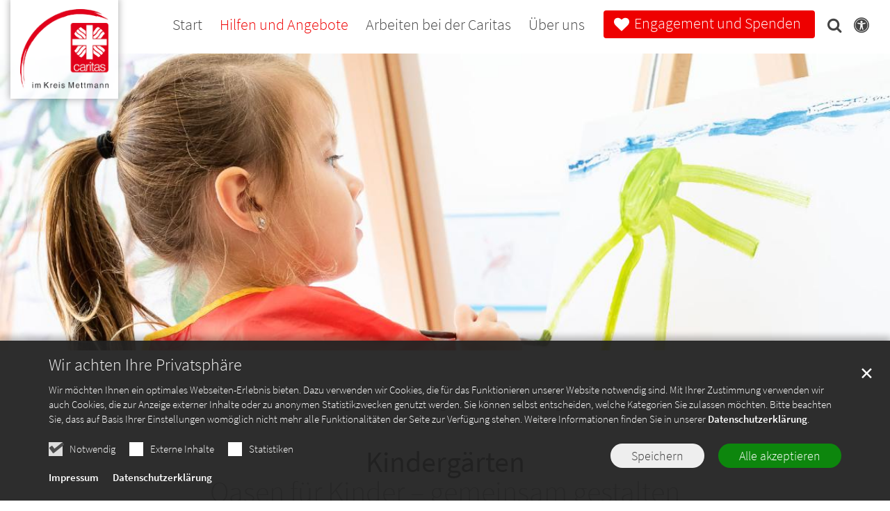

--- FILE ---
content_type: text/html;charset=utf-8
request_url: https://www.caritas-mettmann.de/hilfen-angebote/kinder-jugend-familie/kindergaerten/ueberblick/
body_size: 13149
content:
<!DOCTYPE html>
<html lang="de" class="noscript v-agency ">
<head>

<noscript><style>html.noscript .hide-noscript { display: none !important; }</style></noscript>
<script>document.documentElement.classList.remove("noscript");document.documentElement.classList.add("hasscript");</script>
<script>mercury = function(){var n=function(){var n=[];return{ready: function(t){n.push(t)},getInitFunctions: function(){return n}}}(),t=function(t){if("function"!=typeof t) return n;n.ready(t)};return t.getInitFunctions=function(){return n.getInitFunctions()},t.ready=function(n){this(n)},t}();var __isOnline=true,__scriptPath="/export/system/modules/alkacon.mercury.theme/js/mercury.js"</script>
<script async src="/export/system/modules/alkacon.mercury.theme/js/mercury.js_520088169.js"></script>
<link rel="canonical" href="https://www.caritas-mettmann.de/hilfen-angebote/kinder-jugend-familie/kindergaerten/ueberblick/index.html">

<title>Überblick | Caritasverband für den Kreis Mettmann e.V.</title>

<meta charset="UTF-8">
<meta http-equiv="X-UA-Compatible" content="IE=edge">

<meta name="viewport" content="width=device-width, initial-scale=1.0, viewport-fit=cover">
<meta name="robots" content="index, follow">
<meta name="revisit-after" content="7 days">

<meta property="og:image:width" content="1200">
<meta property="og:image:height" content="628">
<meta property="og:image" content="https://www.caritas-mettmann.de/export/sites/cv-mettmann/.galleries/bilder/.system/og-image.jpg_734119490.jpg">
<meta property="og:url" content="https://www.caritas-mettmann.de/hilfen-angebote/kinder-jugend-familie/kindergaerten/ueberblick/index.html">
<meta property="og:locale" content="de">
<meta name="twitter:card" content="summary_large_image">
<meta name="twitter:image" content="https://www.caritas-mettmann.de/export/sites/cv-mettmann/.galleries/bilder/.system/og-image.jpg_136923972.jpg"><script async src="/export/system/modules/alkacon.mercury.extension.accessibility/resources/eye-able/public/js/eyeAble.js"></script><script>var eyeAble_pluginConfig = {"blacklistFontsize":".slide-wrapper, .copyright, .image-copyright, header *, footer *","userLang":"de","fontsizeThreshold":5,"customText":{"tipMainTxt":"Die Darstellung dieser Webseite individuell anpassen! Klicken zum Öffnen.","tipMain":"Barrierefreie Nutzung"},"topPosition":"200px","customMobileFeatures":{"OneClick":true,"SettingsTopIcon":false,"Bluefilter":false,"Reader":true,"Magnifier":false,"Contrast":true,"InfoTopIcon":true,"FontSizeLimit":15,"ColorCorrection":false,"Sitemap":false,"MoreFunctions":false,"FontSize":true,"TabNav":false,"HideImages":false,"id":"CustomMobile","Nightmode":true},"maxMagnification":20,"forceInlineColor":true,"blacklistScreenReader":".type-slider","license":["ab14cc952ee50cd9eqhqofckg"],"customDesktopFeatures":{"OneClick":true,"SettingsTopIcon":false,"Bluefilter":false,"Reader":true,"Magnifier":false,"Contrast":true,"InfoTopIcon":true,"FontSizeLimit":20,"ColorCorrection":false,"Sitemap":false,"MoreFunctions":true,"FontSize":true,"TabNav":false,"HideImages":false,"id":"CustomDesktop","Nightmode":true},"maxMobileMagnification":3,"pluginPath":"/export/system/modules/alkacon.mercury.extension.accessibility/resources/eye-able","blacklistContrast":".nav-toggle > span, .header-image > img, #nav-toggle-group *, #topcontrol","sRTextlist":".sr-text, .sr-only","disableZoom":true,"customFeatures":true,"mainIconAlt":2,"mobileBottomPosition":"10%","sRStartElement":"main"};function openEA() {var els = document.querySelectorAll('.eyeAble_customToolOpenerClass');Array.prototype.forEach.call(els, function(el, i){el.addEventListener('keydown', function(event) {if (event.keyCode === 13) {event.preventDefault();EyeAbleAPI.toggleToolbar();}});el.addEventListener('click', function(event) {event.preventDefault();});});}if (document.readyState != 'loading'){openEA();} else {document.addEventListener('DOMContentLoaded', openEA);}</script>
<link rel="stylesheet" href="/export/system/modules/alkacon.mercury.theme/css/awesome-full.min.css_1967578199.css">
<link rel="stylesheet" href="/export/sites/cv-mettmann/.themes/addon.css_1223486132.css">
<link rel="preload" as="font" type="font/woff2" href="/export/system/modules/alkacon.mercury.theme/fonts/awesome-full.woff2?v=my-1" crossorigin>
<!-- Unable to load '/custom.css' (resource does not exist) -->
<!-- Unable to load '/custom.js' (resource does not exist) -->
<link rel="apple-touch-icon" sizes="180x180" href="/export/sites/cv-mettmann/favicon.png_1737297921.png">
<link rel="icon" type="image/png" sizes="32x32" href="/export/sites/cv-mettmann/favicon.png_642975561.png">
<link rel="icon" type="image/png" sizes="16x16" href="/export/sites/cv-mettmann/favicon.png_897707255.png">
</head>
<body>

<a class="btn visually-hidden-focusable-fixed" id="skip-to-content" href="#main-content">Zum Inhalt springen</a><div  id="mercury-page" >
<header class="area-header fh header-notfixed lp-l ls-4 pad-md nav-disp-big nav-right nav-below fix-overlay bc-hide has-margin">
<div id="nav-toggle-group"><span id="nav-toggle-label"><button class="nav-toggle-btn" aria-expanded="false" aria-controls="nav-toggle-group"><span class="nav-toggle"><span class="nav-burger">Show / hide navigation</span></span></button></span></div><div class="header-group co-sm-md sticky csssetting"><div class="head notfixed"><div class="head-overlay"></div>
<div class="h-group co-lg-xl"><div class="h-logo p-xs-12 p-lg-4" ><a href="/start/" class="imglink" title="Zur Startseite">
<div class="header-image image-src-box presized" style="padding-bottom: 90.0%;" >
<img src="/export/sites/cv-mettmann/.galleries/bilder/.system/logo-mettmann.png_302175582.png" loading="lazy" width="280" height="252" class=" or-ls"
         alt="Caritasverband für den Kreis Mettmann e.V.">
</div></a></div><div class="h-info"></div></div><div class="h-nav"><div class="co-lg-xl">
<div class="nav-main-container" ><nav class="nav-main-group has-sidelogo ">
<div class="nav-main-mobile-logo"><div class="mobile-logolink">
<div class="img-responsive image-src-box presized" style="padding-bottom: 90.0%;" >
<img src="/export/sites/cv-mettmann/.galleries/bilder/.system/logo-mettmann.png_1626788268.png" loading="lazy" width="280" height="252" class=" or-ls"
         alt="Caritasverband für den Kreis Mettmann e.V.">
</div></div></div>
<ul class="nav-main-items cap-none has-search">
<li id="nav-main-addition" class="expand hidden-lg-up"><a href="#" aria-controls="nav_nav-main-addition" id="label_nav-main-addition">Service</a><ul class="nav-menu" id="nav_nav-main-addition" aria-labelledby="label_nav-main-addition">
<li><a href="/"><span>Startseite</span></a></li>
<li><a href="/alle-inhalte/"><span>Alle Inhalte</span></a></li>
</ul></li><li class="nav-first">
<a href="/index.html">Start</a></li>
<li class="active expand">
<a href="/hilfen-angebote/uebersicht/" id="label_26b3f2ef_1" role="button" aria-expanded="false" aria-controls="nav_26b3f2ef_1" aria-label="Hilfen und Angebote Unterebene anzeigen / ausblenden">Hilfen und Angebote</a>
<ul class="nav-menu no-mega" id="nav_26b3f2ef_1" aria-label="Hilfen und Angebote">
<li><a href="/hilfen-angebote/uebersicht/">Übersicht</a></li>
<li class="active expand">
<a href="/hilfen-angebote/kinder-jugend-familie/uebersicht/" id="label_26b3f2ef_3" role="button" aria-expanded="false" aria-controls="nav_26b3f2ef_3" aria-label="Kinder, Jugend &amp; Familie Unterebene anzeigen / ausblenden">Kinder, Jugend &amp; Familie</a>
<ul class="nav-menu no-mega" id="nav_26b3f2ef_3" aria-label="Kinder, Jugend &amp; Familie">
<li><a href="/hilfen-angebote/kinder-jugend-familie/uebersicht/">Übersicht</a></li>
<li class="active expand">
<a href="/hilfen-angebote/kinder-jugend-familie/kindergaerten/ueberblick/" id="label_26b3f2ef_5" role="button" aria-expanded="false" aria-controls="nav_26b3f2ef_5" aria-label="Kindergärten Unterebene anzeigen / ausblenden">Kindergärten</a>
<ul class="nav-menu no-mega" id="nav_26b3f2ef_5" aria-label="Kindergärten">
<li class="active final">
<a href="/hilfen-angebote/kinder-jugend-familie/kindergaerten/ueberblick/">Überblick</a></li>
<li><a href="/hilfen-angebote/kinder-jugend-familie/kindergaerten/arche-noah/">Arche Noah</a></li>
<li><a href="/hilfen-angebote/kinder-jugend-familie/kindergaerten/goldberg/">Goldberg</a></li>
<li><a href="/hilfen-angebote/kinder-jugend-familie/kindergaerten/hasenhaus/">Hasenhaus</a></li>
<li><a href="/hilfen-angebote/kinder-jugend-familie/kindergaerten/hetterscheidt/">Hetterscheidt</a></li>
<li><a href="/hilfen-angebote/kinder-jugend-familie/kindergaerten/meygner-busch/">Meygner Busch</a></li>
<li><a href="/hilfen-angebote/kinder-jugend-familie/kindergaerten/st.-jacobus/">St. Jacobus</a></li>
<li><a href="/hilfen-angebote/kinder-jugend-familie/kindergaerten/st.-josef/">St. Josef</a></li>
<li><a href="/hilfen-angebote/kinder-jugend-familie/kindergaerten/st.-maria-rosenkranzkoenigin/">St. Maria Rosenkranzkönigin</a></li>
<li><a href="/hilfen-angebote/kinder-jugend-familie/kindergaerten/st.-nikolaus/">St. Nikolaus</a></li>
<li><a href="/hilfen-angebote/kinder-jugend-familie/kindergaerten/st.-suitbertus/">St. Suitbertus</a></li></ul>
</li>
<li><a href="/hilfen-angebote/kinder-jugend-familie/familienhilfen/">Familienhilfen</a></li>
<li><a href="/hilfen-angebote/kinder-jugend-familie/kurberatung/">Kurberatung</a></li>
<li><a href="/hilfen-angebote/kinder-jugend-familie/hilfen-fuer-menschen-mit-behinderung/">Hilfen für Menschen mit Behinderung</a></li>
<li><a href="/hilfen-angebote/kinder-jugend-familie/jugendberufshilfe/">Jugendberufshilfe</a></li>
<li><a href="/hilfen-angebote/kinder-jugend-familie/lernpatenschaft/">Lernpatenschaft</a></li></ul>
</li>
<li class="expand">
<a href="/hilfen-angebote/leben-im-alter/uebersicht/" id="label_26b3f2ef_22" role="button" aria-expanded="false" aria-controls="nav_26b3f2ef_22" aria-label="Leben im Alter Unterebene anzeigen / ausblenden">Leben im Alter</a>
<ul class="nav-menu no-mega" id="nav_26b3f2ef_22" aria-label="Leben im Alter">
<li><a href="/hilfen-angebote/leben-im-alter/uebersicht/">Übersicht</a></li>
<li class="expand">
<a href="/hilfen-angebote/leben-im-alter/stationaere-pflege/uebersicht/" id="label_26b3f2ef_24" role="button" aria-expanded="false" aria-controls="nav_26b3f2ef_24" aria-label="Stationäre Pflege Unterebene anzeigen / ausblenden">Stationäre Pflege</a>
<ul class="nav-menu no-mega" id="nav_26b3f2ef_24" aria-label="Stationäre Pflege">
<li><a href="/hilfen-angebote/leben-im-alter/stationaere-pflege/uebersicht/">Übersicht</a></li>
<li><a href="/hilfen-angebote/leben-im-alter/stationaere-pflege/seniorenzentrum-st.-josef-in-heiligenhaus/">Seniorenzentrum St. Josef in Heiligenhaus</a></li>
<li><a href="/hilfen-angebote/leben-im-alter/stationaere-pflege/caritas-altenstift-vinzenz-von-paul-haus-/">Caritas-Altenstift „Vinzenz von Paul“ Haus</a></li></ul>
</li>
<li class="expand">
<a href="/hilfen-angebote/leben-im-alter/ambulante-pflege/uebersicht/" id="label_26b3f2ef_28" role="button" aria-expanded="false" aria-controls="nav_26b3f2ef_28" aria-label="Ambulante Pflege Unterebene anzeigen / ausblenden">Ambulante Pflege</a>
<ul class="nav-menu no-mega" id="nav_26b3f2ef_28" aria-label="Ambulante Pflege">
<li><a href="/hilfen-angebote/leben-im-alter/ambulante-pflege/uebersicht/">Übersicht</a></li>
<li><a href="/hilfen-angebote/leben-im-alter/ambulante-pflege/erkrath-haan-hilden/">Erkrath - Haan - Hilden</a></li>
<li><a href="/hilfen-angebote/leben-im-alter/ambulante-pflege/langenfeld-und-monheim/">Langenfeld und Monheim</a></li>
<li><a href="/hilfen-angebote/leben-im-alter/ambulante-pflege/ratingen/">Ratingen</a></li>
<li><a href="/hilfen-angebote/leben-im-alter/ambulante-pflege/velbert-und-heiligenhaus/">Velbert und Heiligenhaus</a></li>
<li><a href="/hilfen-angebote/leben-im-alter/ambulante-pflege/wuelfrath-und-mettmann/">Wülfrath und Mettmann</a></li></ul>
</li>
<li><a href="/hilfen-angebote/leben-im-alter/tagespflege/">Tagespflege</a></li>
<li><a href="/hilfen-angebote/leben-im-alter/wohnen-mit-service/">Wohnen mit Service</a></li>
<li><a href="/hilfen-angebote/leben-im-alter/fachstelle-demenz/">Fachstelle Demenz</a></li>
<li><a href="/hilfen-angebote/leben-im-alter/begegnungsstaetten-netzwerke/">Begegnungsstätten und Netzwerke</a></li></ul>
</li>
<li class="expand">
<a href="/hilfen-angebote/menschen-in-krisen/uebersicht/" id="label_26b3f2ef_39" role="button" aria-expanded="false" aria-controls="nav_26b3f2ef_39" aria-label="Menschen in Krisen Unterebene anzeigen / ausblenden">Menschen in Krisen</a>
<ul class="nav-menu no-mega" id="nav_26b3f2ef_39" aria-label="Menschen in Krisen">
<li><a href="/hilfen-angebote/menschen-in-krisen/uebersicht/">Übersicht</a></li>
<li><a href="/hilfen-angebote/menschen-in-krisen/wohnungslosenhilfe/">Wohnungsnotfallhilfe</a></li>
<li><a href="/hilfen-angebote/menschen-in-krisen/schuldnerberatung/">Schuldnerberatung</a></li>
<li class="expand">
<a href="/hilfen-angebote/menschen-in-krisen/suchthilfe/" id="label_26b3f2ef_43" class="nav-label">Suchthilfe</a><a href="/hilfen-angebote/menschen-in-krisen/suchthilfe/" role="button" aria-expanded="false" aria-controls="nav_26b3f2ef_43" aria-label="Unterebenen von Suchthilfe anzeigen / ausblenden">&nbsp;</a>
<ul class="nav-menu no-mega" id="nav_26b3f2ef_43" aria-label="Suchthilfe">
<li><a href="/hilfen-angebote/menschen-in-krisen/suchthilfe/beratung-behandlung/">Beratung &amp; Behandlung</a></li></ul>
</li>
<li><a href="/hilfen-angebote/menschen-in-krisen/fachstelle-gewaltpraevention/">Fachstelle Gewaltprävention</a></li>
<li><a href="/hilfen-angebote/menschen-in-krisen/beschaeftigungsfoerderung/">Beschäftigungsförderung</a></li>
<li><a href="/hilfen-angebote/menschen-in-krisen/strom-sparcheck/">Strom-Sparcheck</a></li></ul>
</li>
<li class="expand">
<a href="/hilfen-angebote/migration-vielfalt/uebersicht/" id="label_26b3f2ef_48" role="button" aria-expanded="false" aria-controls="nav_26b3f2ef_48" aria-label="Migration &amp; Vielfalt Unterebene anzeigen / ausblenden">Migration &amp; Vielfalt</a>
<ul class="nav-menu no-mega" id="nav_26b3f2ef_48" aria-label="Migration &amp; Vielfalt">
<li><a href="/hilfen-angebote/migration-vielfalt/uebersicht/">Übersicht</a></li>
<li><a href="/hilfen-angebote/migration-vielfalt/fachdienst-integration-migration/">Fachdienst Integration &amp; Migration</a></li>
<li><a href="/hilfen-angebote/migration-vielfalt/fluechtlingshilfe/">Flüchtlingshilfe</a></li>
<li><a href="/hilfen-angebote/migration-vielfalt/vielfalt-projekte/">Vielfalt &amp; Projekte</a></li>
<li><a href="/hilfen-angebote/migration-vielfalt/deine-art-2-0.html">Deine.ART 2.0</a></li>
<li><a href="/hilfen-angebote/migration-vielfalt/lernpatenschaft">Lernpatenschaft</a></li></ul>
</li></ul>
</li>
<li><a href="/arbeiten-bei-der-caritas" target="_blank">Arbeiten bei der Caritas</a></li>
<li class="expand">
<a href="/ueber-uns/uebersicht/" id="label_26b3f2ef_56" role="button" aria-expanded="false" aria-controls="nav_26b3f2ef_56" aria-label="Über uns Unterebene anzeigen / ausblenden">Über uns</a>
<ul class="nav-menu no-mega" id="nav_26b3f2ef_56" aria-label="Über uns">
<li><a href="/ueber-uns/uebersicht/">Übersicht</a></li>
<li><a href="/ueber-uns/verbandsstruktur/">Verbandsstruktur</a></li>
<li><a href="/ueber-uns/mitarbeitervertretung/">Mitarbeitervertretung</a></li>
<li><a href="/ueber-uns/transparenzbericht/">Transparenzbericht</a></li>
<li><a href="/ueber-uns/digitale-caritas/">Digitale Caritas</a></li>
<li><a href="/ueber-uns/institutionelles-schutzkonzept/">Institutionelles Schutzkonzept</a></li>
<li class="expand">
<a href="/ueber-uns/events/" id="label_26b3f2ef_63" class="nav-label">Events</a><a href="/ueber-uns/events/" role="button" aria-expanded="false" aria-controls="nav_26b3f2ef_63" aria-label="Unterebenen von Events anzeigen / ausblenden">&nbsp;</a>
<ul class="nav-menu no-mega" id="nav_26b3f2ef_63" aria-label="Events">
<li><a href="/ueber-uns/events/index.html">Events</a></li></ul>
</li>
<li><a href="/ueber-uns/presse/">Presse</a></li></ul>
</li>
<li class="mega expand" data-megamenu="/engagement-spenden/mega.menu">
<a href="/engagement-spenden/uebersicht/" id="label_26b3f2ef_66" role="button" aria-expanded="false" aria-controls="nav_26b3f2ef_66" aria-label="Engagement und Spenden Unterebene anzeigen / ausblenden">Engagement und Spenden</a>
<ul class="nav-menu no-mega" id="nav_26b3f2ef_66" aria-label="Engagement und Spenden">
<li><a href="/engagement-spenden/uebersicht/">Übersicht</a></li>
<li><a href="/engagement-spenden/freiwilliges-engagement/">Freiwilliges Engagement</a></li>
<li><a href="/engagement-spenden/freiwilligenzentrale-mettmann/">Freiwilligenzentrale Mettmann</a></li>
<li><a href="/engagement-spenden/youngcaritas/">youngcaritas</a></li>
<li><a href="/engagement-spenden/gemeindecaritas/">Gemeindecaritas</a></li>
<li><a href="/engagement-spenden/foerderverein-fuer-die-caritas-arbeit-in-heiligenhaus" target="_blank">Förderverein für die Caritas-Arbeit in Heiligenhaus</a></li>
<li><a href="/engagement-spenden/unsere-spendenprojekte/">Unsere Spendenprojekte</a></li>
<li class="nav-last">
<a href="/engagement-spenden/spenden-sie-online/">Spenden Sie Online</a></li></ul>
</li>
<li id="nav-main-search" class="expand"><a href="/suche/" title="Suche" role="button" aria-controls="nav_nav-main-search" aria-expanded="false" id="label_nav-main-search" class="click-direct"><span class="search search-btn ico fa fa-search" aria-hidden="true"></span></a><ul class="nav-menu" id="nav_nav-main-search" aria-labelledby="label_nav-main-search"><li><div class="styled-form search-form"><form action="/suche/" method="post"><div class="input button"><label for="searchNavQuery" class="sr-only">Suche</label><input id="searchNavQuery" name="q" type="text" autocomplete="off" placeholder='Suchbegriff eingeben' /><button class="btn" type="button" title="Suche" onclick="this.form.submit(); return false;">Los</button></div></form></div></li></ul></li><li class="nav-icon"><a href="/" title="Die Darstellung dieser Webseite individuell anpassen! Klicken zum Öffnen." class="eyeAble_customToolOpenerClass" rel="nofollow"><span class="hidden-lg hidden-xl hidden-xxl">Barrierefrei </span><span class="ico fa fa-universal-access" aria-hidden="true"></span></a></li>
</ul>
</nav>
</div></div></div></div></div>
</header>


<div class="area-content area-wide area-full-row" ><div class="element type-slider pivot pivot-full use-embla-slider hero-slider dots-none text-always-on-slide" id="sl_f4277354">
<div class="slider-box mw-0 tr-parallax sp-medium" data-slider='{"transition": "parallax", "autoplay": true, "delay": 5000, "param": "0.75", "speed": 4, "draggable": true, "arrows": true, "dots": false, "pause": false,"hsize": 0}'>
<div class="slide-definitions">

<div class="slide-wrapper slide-active "><div class="slide-container"><div class="visual">
<div class="slides"><div class="slide-xs visible-xs">
<div class="image-src-box presized" style="padding-bottom: 75.0%;" >
<img src="/export/sites/cv-mettmann/.galleries/bilder/slider/header-kitas.jpg_667295446.jpg" loading="lazy" sizes="100vw" srcset="/export/sites/cv-mettmann/.galleries/bilder/slider/header-kitas.jpg_119329348.jpg 375w, /export/sites/cv-mettmann/.galleries/bilder/slider/header-kitas.jpg_2036743516.jpg 515w, /export/sites/cv-mettmann/.galleries/bilder/slider/header-kitas.jpg_1472641540.jpg 655w, /export/sites/cv-mettmann/.galleries/bilder/slider/header-kitas.jpg_434784734.jpg 750w, /export/sites/cv-mettmann/.galleries/bilder/slider/header-kitas.jpg_740355873.jpg 795w, /export/sites/cv-mettmann/.galleries/bilder/slider/header-kitas.jpg_667295446.jpg 933w" width="933" height="700" class=" or-ls"
         alt="Kitas - Caritasverband Mettmann">
</div></div>
<div class="slide-sm visible-sm rs_skip">
<div class="image-src-box presized" style="padding-bottom: 66.66667%;" >
<img src="/export/sites/cv-mettmann/.galleries/bilder/slider/header-kitas.jpg_436765259.jpg" loading="lazy" sizes="(min-width: 540px) 540px, 100vw" srcset="/export/sites/cv-mettmann/.galleries/bilder/slider/header-kitas.jpg_537425352.jpg 540w, /export/sites/cv-mettmann/.galleries/bilder/slider/header-kitas.jpg_903116889.jpg 668w, /export/sites/cv-mettmann/.galleries/bilder/slider/header-kitas.jpg_890804513.jpg 796w, /export/sites/cv-mettmann/.galleries/bilder/slider/header-kitas.jpg_6696240.jpg 924w, /export/sites/cv-mettmann/.galleries/bilder/slider/header-kitas.jpg_436765259.jpg 1050w" width="1050" height="700" class=" or-ls"
         alt="Kitas - Caritasverband Mettmann">
</div></div>
<div class="slide-md visible-md rs_skip">
<div class="image-src-box presized" style="padding-bottom: 57.14286%;" >
<img src="/export/sites/cv-mettmann/.galleries/bilder/slider/header-kitas.jpg_419955169.jpg" loading="lazy" sizes="(min-width: 744px) 744px, 100vw" srcset="/export/sites/cv-mettmann/.galleries/bilder/slider/header-kitas.jpg_1459502728.jpg 744w, /export/sites/cv-mettmann/.galleries/bilder/slider/header-kitas.jpg_752800193.jpg 864w, /export/sites/cv-mettmann/.galleries/bilder/slider/header-kitas.jpg_214623552.jpg 984w, /export/sites/cv-mettmann/.galleries/bilder/slider/header-kitas.jpg_2094426596.jpg 1104w, /export/sites/cv-mettmann/.galleries/bilder/slider/header-kitas.jpg_419955169.jpg 1225w" width="1225" height="700" class=" or-ls"
         alt="Kitas - Caritasverband Mettmann">
</div></div>
<div class="slide-lg visible-lg rs_skip">
<div class="image-src-box presized" style="padding-bottom: 46.15385%;" >
<img src="/export/sites/cv-mettmann/.galleries/bilder/slider/header-kitas.jpg_650672645.jpg" loading="lazy" sizes="(min-width: 992px) 992px, 100vw" srcset="/export/sites/cv-mettmann/.galleries/bilder/slider/header-kitas.jpg_1646425187.jpg 992w, /export/sites/cv-mettmann/.galleries/bilder/slider/header-kitas.jpg_1189128961.jpg 1123w, /export/sites/cv-mettmann/.galleries/bilder/slider/header-kitas.jpg_1025093467.jpg 1254w, /export/sites/cv-mettmann/.galleries/bilder/slider/header-kitas.jpg_254182657.jpg 1385w, /export/sites/cv-mettmann/.galleries/bilder/slider/header-kitas.jpg_650672645.jpg 1517w" width="1517" height="700" class=" or-ls"
         alt="Kitas - Caritasverband Mettmann">
</div></div>
<div class="slide-xl visible-xl rs_skip">
<div class="image-src-box presized" style="padding-bottom: 33.33333%;" >
<img src="/export/sites/cv-mettmann/.galleries/bilder/slider/header-kitas.jpg_1561133316.jpg" loading="lazy" sizes="(min-width: 1320px) 1400px, (min-width: 1170px) 1200px, 100vw" srcset="/export/sites/cv-mettmann/.galleries/bilder/slider/header-kitas.jpg_121241497.jpg 1200w, /export/sites/cv-mettmann/.galleries/bilder/slider/header-kitas.jpg_1387787004.jpg 1400w, /export/sites/cv-mettmann/.galleries/bilder/slider/header-kitas.jpg_720398105.jpg 1530w, /export/sites/cv-mettmann/.galleries/bilder/slider/header-kitas.jpg_1139920022.jpg 1660w, /export/sites/cv-mettmann/.galleries/bilder/slider/header-kitas.jpg_1755955444.jpg 1790w, /export/sites/cv-mettmann/.galleries/bilder/slider/header-kitas.jpg_1561133316.jpg 1920w" width="1920" height="640" class=" or-ls"
         alt="Kitas - Caritasverband Mettmann">
</div></div>
</div></div>
</div></div>

<div class="slide-wrapper hide-noscript rs_skip "><div class="slide-container"><div class="visual">
<div class="slides"><div class="slide-xs visible-xs">
<div class="image-src-box presized" style="padding-bottom: 75.0%;" >
<img src="/export/sites/cv-mettmann/.galleries/bilder/slider/slider-kitas2.jpg_1349066334.jpg" loading="lazy" sizes="100vw" srcset="/export/sites/cv-mettmann/.galleries/bilder/slider/slider-kitas2.jpg_119329348.jpg 375w, /export/sites/cv-mettmann/.galleries/bilder/slider/slider-kitas2.jpg_540056855.jpg 495w, /export/sites/cv-mettmann/.galleries/bilder/slider/slider-kitas2.jpg_1450256829.jpg 615w, /export/sites/cv-mettmann/.galleries/bilder/slider/slider-kitas2.jpg_790870652.jpg 735w, /export/sites/cv-mettmann/.galleries/bilder/slider/slider-kitas2.jpg_434784734.jpg 750w, /export/sites/cv-mettmann/.galleries/bilder/slider/slider-kitas2.jpg_1349066334.jpg 853w" width="853" height="640" class=" or-ls"
         alt="Kindergarten - Nikolaus">
</div></div>
<div class="slide-sm visible-sm rs_skip">
<div class="image-src-box presized" style="padding-bottom: 66.66667%;" >
<img src="/export/sites/cv-mettmann/.galleries/bilder/slider/slider-kitas2.jpg_1058061087.jpg" loading="lazy" sizes="(min-width: 540px) 540px, 100vw" srcset="/export/sites/cv-mettmann/.galleries/bilder/slider/slider-kitas2.jpg_537425352.jpg 540w, /export/sites/cv-mettmann/.galleries/bilder/slider/slider-kitas2.jpg_1787348386.jpg 645w, /export/sites/cv-mettmann/.galleries/bilder/slider/slider-kitas2.jpg_1948437953.jpg 750w, /export/sites/cv-mettmann/.galleries/bilder/slider/slider-kitas2.jpg_896971520.jpg 855w, /export/sites/cv-mettmann/.galleries/bilder/slider/slider-kitas2.jpg_1058061087.jpg 960w" width="960" height="640" class=" or-ls"
         alt="Kindergarten - Nikolaus">
</div></div>
<div class="slide-md visible-md rs_skip">
<div class="image-src-box presized" style="padding-bottom: 57.14286%;" >
<img src="/export/sites/cv-mettmann/.galleries/bilder/slider/slider-kitas2.jpg_947777548.jpg" loading="lazy" sizes="(min-width: 744px) 744px, 100vw" srcset="/export/sites/cv-mettmann/.galleries/bilder/slider/slider-kitas2.jpg_1459502728.jpg 744w, /export/sites/cv-mettmann/.galleries/bilder/slider/slider-kitas2.jpg_947777548.jpg 1120w" width="1120" height="640" class=" or-ls"
         alt="Kindergarten - Nikolaus">
</div></div>
<div class="slide-lg visible-lg rs_skip">
<div class="image-src-box presized" style="padding-bottom: 46.15385%;" >
<img src="/export/sites/cv-mettmann/.galleries/bilder/slider/slider-kitas2.jpg_795215511.jpg" loading="lazy" sizes="(min-width: 992px) 992px, 100vw" srcset="/export/sites/cv-mettmann/.galleries/bilder/slider/slider-kitas2.jpg_1646425187.jpg 992w, /export/sites/cv-mettmann/.galleries/bilder/slider/slider-kitas2.jpg_795215511.jpg 1387w" width="1387" height="640" class=" or-ls"
         alt="Kindergarten - Nikolaus">
</div></div>
<div class="slide-xl visible-xl rs_skip">
<div class="image-src-box presized" style="padding-bottom: 33.33333%;" >
<img src="/export/sites/cv-mettmann/.galleries/bilder/slider/slider-kitas2.jpg_1561133316.jpg" loading="lazy" sizes="(min-width: 1320px) 1400px, (min-width: 1170px) 1200px, 100vw" srcset="/export/sites/cv-mettmann/.galleries/bilder/slider/slider-kitas2.jpg_121241497.jpg 1200w, /export/sites/cv-mettmann/.galleries/bilder/slider/slider-kitas2.jpg_1387787004.jpg 1400w, /export/sites/cv-mettmann/.galleries/bilder/slider/slider-kitas2.jpg_720398105.jpg 1530w, /export/sites/cv-mettmann/.galleries/bilder/slider/slider-kitas2.jpg_1139920022.jpg 1660w, /export/sites/cv-mettmann/.galleries/bilder/slider/slider-kitas2.jpg_1755955444.jpg 1790w, /export/sites/cv-mettmann/.galleries/bilder/slider/slider-kitas2.jpg_1561133316.jpg 1920w" width="1920" height="640" class=" or-ls"
         alt="Kindergarten - Nikolaus">
</div></div>
</div></div>
</div></div>

<div class="slide-wrapper hide-noscript rs_skip "><div class="slide-container"><div class="visual">
<div class="slides"><div class="slide-xs visible-xs">
<div class="image-src-box presized" style="padding-bottom: 75.0%;" >
<img src="/export/sites/cv-mettmann/.galleries/bilder/slider/slider-kitas3.jpg_1349066334.jpg" loading="lazy" sizes="100vw" srcset="/export/sites/cv-mettmann/.galleries/bilder/slider/slider-kitas3.jpg_119329348.jpg 375w, /export/sites/cv-mettmann/.galleries/bilder/slider/slider-kitas3.jpg_540056855.jpg 495w, /export/sites/cv-mettmann/.galleries/bilder/slider/slider-kitas3.jpg_1450256829.jpg 615w, /export/sites/cv-mettmann/.galleries/bilder/slider/slider-kitas3.jpg_790870652.jpg 735w, /export/sites/cv-mettmann/.galleries/bilder/slider/slider-kitas3.jpg_434784734.jpg 750w, /export/sites/cv-mettmann/.galleries/bilder/slider/slider-kitas3.jpg_1349066334.jpg 853w" width="853" height="640" class=" or-ls"
         alt="Kindergarten - Arche Noah">
</div></div>
<div class="slide-sm visible-sm rs_skip">
<div class="image-src-box presized" style="padding-bottom: 66.66667%;" >
<img src="/export/sites/cv-mettmann/.galleries/bilder/slider/slider-kitas3.jpg_1058061087.jpg" loading="lazy" sizes="(min-width: 540px) 540px, 100vw" srcset="/export/sites/cv-mettmann/.galleries/bilder/slider/slider-kitas3.jpg_537425352.jpg 540w, /export/sites/cv-mettmann/.galleries/bilder/slider/slider-kitas3.jpg_1787348386.jpg 645w, /export/sites/cv-mettmann/.galleries/bilder/slider/slider-kitas3.jpg_1948437953.jpg 750w, /export/sites/cv-mettmann/.galleries/bilder/slider/slider-kitas3.jpg_896971520.jpg 855w, /export/sites/cv-mettmann/.galleries/bilder/slider/slider-kitas3.jpg_1058061087.jpg 960w" width="960" height="640" class=" or-ls"
         alt="Kindergarten - Arche Noah">
</div></div>
<div class="slide-md visible-md rs_skip">
<div class="image-src-box presized" style="padding-bottom: 57.14286%;" >
<img src="/export/sites/cv-mettmann/.galleries/bilder/slider/slider-kitas3.jpg_947777548.jpg" loading="lazy" sizes="(min-width: 744px) 744px, 100vw" srcset="/export/sites/cv-mettmann/.galleries/bilder/slider/slider-kitas3.jpg_1459502728.jpg 744w, /export/sites/cv-mettmann/.galleries/bilder/slider/slider-kitas3.jpg_947777548.jpg 1120w" width="1120" height="640" class=" or-ls"
         alt="Kindergarten - Arche Noah">
</div></div>
<div class="slide-lg visible-lg rs_skip">
<div class="image-src-box presized" style="padding-bottom: 46.15385%;" >
<img src="/export/sites/cv-mettmann/.galleries/bilder/slider/slider-kitas3.jpg_795215511.jpg" loading="lazy" sizes="(min-width: 992px) 992px, 100vw" srcset="/export/sites/cv-mettmann/.galleries/bilder/slider/slider-kitas3.jpg_1646425187.jpg 992w, /export/sites/cv-mettmann/.galleries/bilder/slider/slider-kitas3.jpg_795215511.jpg 1387w" width="1387" height="640" class=" or-ls"
         alt="Kindergarten - Arche Noah">
</div></div>
<div class="slide-xl visible-xl rs_skip">
<div class="image-src-box presized" style="padding-bottom: 33.33333%;" >
<img src="/export/sites/cv-mettmann/.galleries/bilder/slider/slider-kitas3.jpg_1561133316.jpg" loading="lazy" sizes="(min-width: 1320px) 1400px, (min-width: 1170px) 1200px, 100vw" srcset="/export/sites/cv-mettmann/.galleries/bilder/slider/slider-kitas3.jpg_121241497.jpg 1200w, /export/sites/cv-mettmann/.galleries/bilder/slider/slider-kitas3.jpg_1387787004.jpg 1400w, /export/sites/cv-mettmann/.galleries/bilder/slider/slider-kitas3.jpg_720398105.jpg 1530w, /export/sites/cv-mettmann/.galleries/bilder/slider/slider-kitas3.jpg_1139920022.jpg 1660w, /export/sites/cv-mettmann/.galleries/bilder/slider/slider-kitas3.jpg_1755955444.jpg 1790w, /export/sites/cv-mettmann/.galleries/bilder/slider/slider-kitas3.jpg_1561133316.jpg 1920w" width="1920" height="640" class=" or-ls"
         alt="Kindergarten - Arche Noah">
</div></div>
</div></div>
</div></div>

<div class="slide-wrapper hide-noscript rs_skip "><div class="slide-container"><div class="visual">
<div class="slides"><div class="slide-xs visible-xs">
<div class="image-src-box presized" style="padding-bottom: 75.0%;" >
<img src="/export/sites/cv-mettmann/.galleries/bilder/slider/slider-kitas4.jpg_1349066334.jpg" loading="lazy" sizes="100vw" srcset="/export/sites/cv-mettmann/.galleries/bilder/slider/slider-kitas4.jpg_119329348.jpg 375w, /export/sites/cv-mettmann/.galleries/bilder/slider/slider-kitas4.jpg_540056855.jpg 495w, /export/sites/cv-mettmann/.galleries/bilder/slider/slider-kitas4.jpg_1450256829.jpg 615w, /export/sites/cv-mettmann/.galleries/bilder/slider/slider-kitas4.jpg_790870652.jpg 735w, /export/sites/cv-mettmann/.galleries/bilder/slider/slider-kitas4.jpg_434784734.jpg 750w, /export/sites/cv-mettmann/.galleries/bilder/slider/slider-kitas4.jpg_1349066334.jpg 853w" width="853" height="640" class=" or-ls"
         alt="Kindergarten - Rosenkranzkönigin">
</div></div>
<div class="slide-sm visible-sm rs_skip">
<div class="image-src-box presized" style="padding-bottom: 66.66667%;" >
<img src="/export/sites/cv-mettmann/.galleries/bilder/slider/slider-kitas4.jpg_1058061087.jpg" loading="lazy" sizes="(min-width: 540px) 540px, 100vw" srcset="/export/sites/cv-mettmann/.galleries/bilder/slider/slider-kitas4.jpg_537425352.jpg 540w, /export/sites/cv-mettmann/.galleries/bilder/slider/slider-kitas4.jpg_1787348386.jpg 645w, /export/sites/cv-mettmann/.galleries/bilder/slider/slider-kitas4.jpg_1948437953.jpg 750w, /export/sites/cv-mettmann/.galleries/bilder/slider/slider-kitas4.jpg_896971520.jpg 855w, /export/sites/cv-mettmann/.galleries/bilder/slider/slider-kitas4.jpg_1058061087.jpg 960w" width="960" height="640" class=" or-ls"
         alt="Kindergarten - Rosenkranzkönigin">
</div></div>
<div class="slide-md visible-md rs_skip">
<div class="image-src-box presized" style="padding-bottom: 57.14286%;" >
<img src="/export/sites/cv-mettmann/.galleries/bilder/slider/slider-kitas4.jpg_947777548.jpg" loading="lazy" sizes="(min-width: 744px) 744px, 100vw" srcset="/export/sites/cv-mettmann/.galleries/bilder/slider/slider-kitas4.jpg_1459502728.jpg 744w, /export/sites/cv-mettmann/.galleries/bilder/slider/slider-kitas4.jpg_947777548.jpg 1120w" width="1120" height="640" class=" or-ls"
         alt="Kindergarten - Rosenkranzkönigin">
</div></div>
<div class="slide-lg visible-lg rs_skip">
<div class="image-src-box presized" style="padding-bottom: 46.15385%;" >
<img src="/export/sites/cv-mettmann/.galleries/bilder/slider/slider-kitas4.jpg_795215511.jpg" loading="lazy" sizes="(min-width: 992px) 992px, 100vw" srcset="/export/sites/cv-mettmann/.galleries/bilder/slider/slider-kitas4.jpg_1646425187.jpg 992w, /export/sites/cv-mettmann/.galleries/bilder/slider/slider-kitas4.jpg_795215511.jpg 1387w" width="1387" height="640" class=" or-ls"
         alt="Kindergarten - Rosenkranzkönigin">
</div></div>
<div class="slide-xl visible-xl rs_skip">
<div class="image-src-box presized" style="padding-bottom: 33.33333%;" >
<img src="/export/sites/cv-mettmann/.galleries/bilder/slider/slider-kitas4.jpg_1561133316.jpg" loading="lazy" sizes="(min-width: 1320px) 1400px, (min-width: 1170px) 1200px, 100vw" srcset="/export/sites/cv-mettmann/.galleries/bilder/slider/slider-kitas4.jpg_121241497.jpg 1200w, /export/sites/cv-mettmann/.galleries/bilder/slider/slider-kitas4.jpg_1387787004.jpg 1400w, /export/sites/cv-mettmann/.galleries/bilder/slider/slider-kitas4.jpg_720398105.jpg 1530w, /export/sites/cv-mettmann/.galleries/bilder/slider/slider-kitas4.jpg_1139920022.jpg 1660w, /export/sites/cv-mettmann/.galleries/bilder/slider/slider-kitas4.jpg_1755955444.jpg 1790w, /export/sites/cv-mettmann/.galleries/bilder/slider/slider-kitas4.jpg_1561133316.jpg 1920w" width="1920" height="640" class=" or-ls"
         alt="Kindergarten - Rosenkranzkönigin">
</div></div>
</div></div>
</div></div>
</div><button class="slider-nav-btn prev-btn rs_skip" aria-label="Vorherige Seite" type="button">Vorherige Seite</button><button class="slider-nav-btn next-btn rs_skip" aria-label="Nächste Seite" type="button">Nächste Seite</button></div></div>
</div>

<main class="area-content area-one-row">
<div class="container area-wide" >

<div class="row-12" >
<div class="element type-nav-breadcrumbs hidden-xs hidden-sm hidden-md">
<ul class="nav-breadcrumbs">
<li><a href="/index.html">Start</a></li>
<li><a href="/hilfen-angebote/uebersicht/">Hilfen und Angebote</a></li>
<li><a href="/hilfen-angebote/kinder-jugend-familie/uebersicht/">Kinder, Jugend &amp; Familie</a></li>
<li><a href="/hilfen-angebote/kinder-jugend-familie/kindergaerten/ueberblick/">Kindergärten</a></li>
<li><a href="/hilfen-angebote/kinder-jugend-familie/kindergaerten/ueberblick/">Überblick</a></li>
</ul>
<script type="application/ld+json">{"itemListElement":[{"item":"https://www.caritas-mettmann.de/index.html","@type":"ListItem","name":"Start","position":"1"},{"item":"https://www.caritas-mettmann.de/hilfen-angebote/uebersicht/","@type":"ListItem","name":"Hilfen und Angebote","position":2},{"item":"https://www.caritas-mettmann.de/hilfen-angebote/kinder-jugend-familie/uebersicht/","@type":"ListItem","name":"Kinder, Jugend & Familie","position":3},{"item":"https://www.caritas-mettmann.de/hilfen-angebote/kinder-jugend-familie/kindergaerten/ueberblick/","@type":"ListItem","name":"Kindergärten","position":4},{"item":"https://www.caritas-mettmann.de/hilfen-angebote/kinder-jugend-familie/kindergaerten/ueberblick/","@type":"ListItem","name":"Überblick","position":5}],"@type":"BreadcrumbList","@context":"http://schema.org"}</script>
</div>
</div>


<div class="row-12" ><div class="element type-section subline text-center piece full lay-0 phh phb pnl pnv">
<div class="heading"><h1 class="piece-heading" tabindex="0">Kindergärten</h1>
</div><div class="body default"><div class="text"><p>Oasen für Kinder – gemeinsam gestalten</p></div>
</div>
</div>
<div class="element type-section piece full lay-0 only-text">
<div class="body default"><div class="text"><p><strong>Der Caritasverband ist im Kreis Mettmann Träger von 11 Kindergärten, mit 130 Angestellten.&nbsp;</strong></p>
<p>Wir betreuen in 36 Gruppen ca. 700 Kinder im Alter von 0 bis 6 Jahren.</p>
<p><strong>Unser Leitgedanke: Oasen für Kinder – gemeinsam gestalten<br /></strong>„Caritas“ bezeichnet die Liebe Gottes, die von Menschen aufgenommen und weitergegeben werden kann.&nbsp;</p>
<p>Wir wollen, dass die Kinder in einer Atmosphäre des Vertrauens, der Geborgenheit und der Sicherheit im alltäglichen Miteinander christliche Werte erleben.</p></div>
</div>
</div>
</div>

<div class="row justify-content-lg-center mt-10">
<div class="col-lg-11 col-xl-10" ><div class="element type-section box piece full lay-0 phh phb pnl pnv">
<div class="heading"><h3 class="piece-heading" tabindex="0">Caritas-Kindergärten</h3>
</div><div class="body default"><div class="text"><ul>
<li>betreuen, bilden und erziehen Kinder unterschiedlicher nationaler und sozialer Herkunft mit ihren verschiedenen Begabungen und Beeinträchtigungen</li>
<li>bieten situationsorientierte Pädagogik, die sich an die Entwicklungsstufen und -bedürfnisse der Kinder anpasst</li>
<li>sind Häuser für Kinder und Zentren der Begegnung und Beratung für ihre Familien</li>
<li>geben Kindern Raum, Zeit und Anregungen, damit sie sich handelnd mit ihrer Umwelt auseinandersetzen und sich selbst mit ihren geistigen, seelischen und körperlichen Fähigkeiten darin wahrnehmen und verstehen</li>
<li>sind Teil eines vernetzten Systems, das vielfältige Angebote wie Familienbüros, Familienpflege, Beratungen und erzieherische Hilfen bereithält</li>
<li>arbeiten nach anerkannten, fachlichen Standards und beteiligen sich an deren Weiterbildung</li>
</ul></div>
</div>
</div>
</div></div>

<div class="row justify-content-lg-center mt-20">
<div class="col-lg-7 col-xl-6" >
<div class="element type-linksequence pivot ls-bullets custom-icon box">
<h3 class="heading" tabindex="0">Dokument zum Downloaden</h3>
<ul ><li class="ls-li fa-file-pdf-o"><a href="/export/sites/cv-mettmann/.galleries/dokumente/anforderungen_an_den_kindergarten_heute.pdf" target="_blank" rel="noopener"><span class="ls-item"><span>Anforderungen an den Kindergarten heute</span></span></a></li><li class="ls-li fa-file-pdf-o"><a href="/export/sites/cv-mettmann/.galleries/dokumente/Aufnahmekriterien-fuer-die-Kitas-des-Caritasverbands-fuer-den-Kreis-Mettmann.pdf" target="_blank" rel="noopener"><span class="ls-item"><span>Aufnahmekriterien für die Caritas Kitas</span></span></a></li></ul></div>
</div></div>


<div class="row-12 mt-30" ><div class="element type-section subline piece full lay-0 only-heading pac">
<div class="heading"><h2 class="piece-heading" tabindex="0">Alle Kitas im Überblick</h2>
</div></div>
</div>
<div class="row lotse mt-10">
<div class="col-lg-4 col-12" ><div class="element type-section piece full lay-0 only-visual">
<div class="visual rs_skip ori-ls"><a href="/hilfen-angebote/kinder-jugend-familie/kindergaerten/arche-noah/"><div class="image-src-box presized use-ratio effect-box">
<img src="/export/sites/cv-mettmann/.galleries/bilder/teaser/kachel-noah.jpg_993041480.jpg" loading="lazy" sizes="auto, (min-width: 1320px) 410px, (min-width: 1170px) 360px, (min-width: 992px) 301px, (min-width: 744px) 714px, (min-width: 540px) 510px, 100vw" srcset="/export/sites/cv-mettmann/.galleries/bilder/teaser/kachel-noah.jpg_1807528485.jpg 301w, /export/sites/cv-mettmann/.galleries/bilder/teaser/kachel-noah.jpg_121853701.jpg 345w, /export/sites/cv-mettmann/.galleries/bilder/teaser/kachel-noah.jpg_982811896.jpg 360w, /export/sites/cv-mettmann/.galleries/bilder/teaser/kachel-noah.jpg_1905765838.jpg 410w, /export/sites/cv-mettmann/.galleries/bilder/teaser/kachel-noah.jpg_883987620.jpg 510w, /export/sites/cv-mettmann/.galleries/bilder/teaser/kachel-noah.jpg_1065979779.jpg 602w, /export/sites/cv-mettmann/.galleries/bilder/teaser/kachel-noah.jpg_1092813789.jpg 690w, /export/sites/cv-mettmann/.galleries/bilder/teaser/kachel-noah.jpg_1206120628.jpg 714w, /export/sites/cv-mettmann/.galleries/bilder/teaser/kachel-noah.jpg_311270592.jpg 720w, /export/sites/cv-mettmann/.galleries/bilder/teaser/kachel-noah.jpg_993041480.jpg 800w" width="800" height="600" class=" animated or-ls"
         alt="Arche Noah" style="aspect-ratio: 800 / 600;"></div>
</a><div class="subtitle">Arche Noah</div></div></div>
</div>
<div class="col-lg-4 col-6" ><div class="element type-section piece full lay-0 only-visual">
<div class="visual rs_skip ori-ls"><a href="/hilfen-angebote/kinder-jugend-familie/kindergaerten/goldberg/"><div class="image-src-box presized use-ratio effect-box">
<img src="/export/sites/cv-mettmann/.galleries/bilder/teaser/kachel-goldberg.jpg_311270592.jpg" loading="lazy" sizes="auto, (min-width: 1320px) 410px, (min-width: 1170px) 360px, (min-width: 992px) 301px, (min-width: 744px) 342px, (min-width: 540px) 240px, 100vw" srcset="/export/sites/cv-mettmann/.galleries/bilder/teaser/kachel-goldberg.jpg_162786322.jpg 158w, /export/sites/cv-mettmann/.galleries/bilder/teaser/kachel-goldberg.jpg_323425714.jpg 240w, /export/sites/cv-mettmann/.galleries/bilder/teaser/kachel-goldberg.jpg_1807528485.jpg 301w, /export/sites/cv-mettmann/.galleries/bilder/teaser/kachel-goldberg.jpg_705387241.jpg 316w, /export/sites/cv-mettmann/.galleries/bilder/teaser/kachel-goldberg.jpg_1802775840.jpg 342w, /export/sites/cv-mettmann/.galleries/bilder/teaser/kachel-goldberg.jpg_982811896.jpg 360w, /export/sites/cv-mettmann/.galleries/bilder/teaser/kachel-goldberg.jpg_1905765838.jpg 410w, /export/sites/cv-mettmann/.galleries/bilder/teaser/kachel-goldberg.jpg_1642198099.jpg 480w, /export/sites/cv-mettmann/.galleries/bilder/teaser/kachel-goldberg.jpg_1065979779.jpg 602w, /export/sites/cv-mettmann/.galleries/bilder/teaser/kachel-goldberg.jpg_1320065091.jpg 684w, /export/sites/cv-mettmann/.galleries/bilder/teaser/kachel-goldberg.jpg_311270592.jpg 720w" width="800" height="600" class=" animated or-ls"
         alt="Goldberg" style="aspect-ratio: 800 / 600;"></div>
</a><div class="subtitle">Goldberg</div></div></div>
</div>
<div class="col-lg-4 col-6" ><div class="element type-section piece full lay-0 only-visual">
<div class="visual rs_skip ori-ls"><a href="/hilfen-angebote/kinder-jugend-familie/kindergaerten/hasenhaus/"><div class="image-src-box presized use-ratio effect-box">
<img src="/export/sites/cv-mettmann/.galleries/bilder/teaser/kachel-hasenhaus.jpg_311270592.jpg" loading="lazy" sizes="auto, (min-width: 1320px) 410px, (min-width: 1170px) 360px, (min-width: 992px) 301px, (min-width: 744px) 342px, (min-width: 540px) 240px, 100vw" srcset="/export/sites/cv-mettmann/.galleries/bilder/teaser/kachel-hasenhaus.jpg_162786322.jpg 158w, /export/sites/cv-mettmann/.galleries/bilder/teaser/kachel-hasenhaus.jpg_323425714.jpg 240w, /export/sites/cv-mettmann/.galleries/bilder/teaser/kachel-hasenhaus.jpg_1807528485.jpg 301w, /export/sites/cv-mettmann/.galleries/bilder/teaser/kachel-hasenhaus.jpg_705387241.jpg 316w, /export/sites/cv-mettmann/.galleries/bilder/teaser/kachel-hasenhaus.jpg_1802775840.jpg 342w, /export/sites/cv-mettmann/.galleries/bilder/teaser/kachel-hasenhaus.jpg_982811896.jpg 360w, /export/sites/cv-mettmann/.galleries/bilder/teaser/kachel-hasenhaus.jpg_1905765838.jpg 410w, /export/sites/cv-mettmann/.galleries/bilder/teaser/kachel-hasenhaus.jpg_1642198099.jpg 480w, /export/sites/cv-mettmann/.galleries/bilder/teaser/kachel-hasenhaus.jpg_1065979779.jpg 602w, /export/sites/cv-mettmann/.galleries/bilder/teaser/kachel-hasenhaus.jpg_1320065091.jpg 684w, /export/sites/cv-mettmann/.galleries/bilder/teaser/kachel-hasenhaus.jpg_311270592.jpg 720w" width="800" height="600" class=" animated or-ls"
         alt="Hasenhaus" style="aspect-ratio: 800 / 600;"></div>
</a><div class="subtitle">Hasenhaus</div></div></div>
</div></div><div class="row lotse mt-10">
<div class="col-lg-4 col-12" ><div class="element type-section piece full lay-0 only-visual">
<div class="visual rs_skip ori-ls"><a href="/hilfen-angebote/kinder-jugend-familie/kindergaerten/hetterscheidt/"><div class="image-src-box presized use-ratio effect-box">
<img src="/export/sites/cv-mettmann/.galleries/bilder/teaser/kachel-hetterscheidt.jpg_993041480.jpg" loading="lazy" sizes="auto, (min-width: 1320px) 410px, (min-width: 1170px) 360px, (min-width: 992px) 301px, (min-width: 744px) 714px, (min-width: 540px) 510px, 100vw" srcset="/export/sites/cv-mettmann/.galleries/bilder/teaser/kachel-hetterscheidt.jpg_1807528485.jpg 301w, /export/sites/cv-mettmann/.galleries/bilder/teaser/kachel-hetterscheidt.jpg_121853701.jpg 345w, /export/sites/cv-mettmann/.galleries/bilder/teaser/kachel-hetterscheidt.jpg_982811896.jpg 360w, /export/sites/cv-mettmann/.galleries/bilder/teaser/kachel-hetterscheidt.jpg_1905765838.jpg 410w, /export/sites/cv-mettmann/.galleries/bilder/teaser/kachel-hetterscheidt.jpg_883987620.jpg 510w, /export/sites/cv-mettmann/.galleries/bilder/teaser/kachel-hetterscheidt.jpg_1065979779.jpg 602w, /export/sites/cv-mettmann/.galleries/bilder/teaser/kachel-hetterscheidt.jpg_1092813789.jpg 690w, /export/sites/cv-mettmann/.galleries/bilder/teaser/kachel-hetterscheidt.jpg_1206120628.jpg 714w, /export/sites/cv-mettmann/.galleries/bilder/teaser/kachel-hetterscheidt.jpg_311270592.jpg 720w, /export/sites/cv-mettmann/.galleries/bilder/teaser/kachel-hetterscheidt.jpg_993041480.jpg 800w" width="800" height="600" class=" animated or-ls"
         alt="Hetterscheidt" style="aspect-ratio: 800 / 600;"></div>
</a><div class="subtitle">Hetterscheidt</div></div></div>
</div>
<div class="col-lg-4 col-6" ><div class="element type-section piece full lay-0 only-visual">
<div class="visual rs_skip ori-ls"><a href="/hilfen-angebote/kinder-jugend-familie/kindergaerten/meygner-busch/"><div class="image-src-box presized use-ratio effect-box">
<img src="/export/sites/cv-mettmann/.galleries/bilder/teaser/kachel-meygner.jpg_311270592.jpg" loading="lazy" sizes="auto, (min-width: 1320px) 410px, (min-width: 1170px) 360px, (min-width: 992px) 301px, (min-width: 744px) 342px, (min-width: 540px) 240px, 100vw" srcset="/export/sites/cv-mettmann/.galleries/bilder/teaser/kachel-meygner.jpg_162786322.jpg 158w, /export/sites/cv-mettmann/.galleries/bilder/teaser/kachel-meygner.jpg_323425714.jpg 240w, /export/sites/cv-mettmann/.galleries/bilder/teaser/kachel-meygner.jpg_1807528485.jpg 301w, /export/sites/cv-mettmann/.galleries/bilder/teaser/kachel-meygner.jpg_705387241.jpg 316w, /export/sites/cv-mettmann/.galleries/bilder/teaser/kachel-meygner.jpg_1802775840.jpg 342w, /export/sites/cv-mettmann/.galleries/bilder/teaser/kachel-meygner.jpg_982811896.jpg 360w, /export/sites/cv-mettmann/.galleries/bilder/teaser/kachel-meygner.jpg_1905765838.jpg 410w, /export/sites/cv-mettmann/.galleries/bilder/teaser/kachel-meygner.jpg_1642198099.jpg 480w, /export/sites/cv-mettmann/.galleries/bilder/teaser/kachel-meygner.jpg_1065979779.jpg 602w, /export/sites/cv-mettmann/.galleries/bilder/teaser/kachel-meygner.jpg_1320065091.jpg 684w, /export/sites/cv-mettmann/.galleries/bilder/teaser/kachel-meygner.jpg_311270592.jpg 720w" width="800" height="600" class=" animated or-ls"
         alt="Meygner Busch" style="aspect-ratio: 800 / 600;"></div>
</a><div class="subtitle">Meygner Busch</div></div></div>
</div>
<div class="col-lg-4 col-6" ><div class="element type-section piece full lay-0 only-visual">
<div class="visual rs_skip ori-ls"><a href="/hilfen-angebote/kinder-jugend-familie/kindergaerten/st.-jacobus/"><div class="image-src-box presized use-ratio effect-box">
<img src="/export/sites/cv-mettmann/.galleries/bilder/teaser/kachel-jacobus.jpg_311270592.jpg" loading="lazy" sizes="auto, (min-width: 1320px) 410px, (min-width: 1170px) 360px, (min-width: 992px) 301px, (min-width: 744px) 342px, (min-width: 540px) 240px, 100vw" srcset="/export/sites/cv-mettmann/.galleries/bilder/teaser/kachel-jacobus.jpg_162786322.jpg 158w, /export/sites/cv-mettmann/.galleries/bilder/teaser/kachel-jacobus.jpg_323425714.jpg 240w, /export/sites/cv-mettmann/.galleries/bilder/teaser/kachel-jacobus.jpg_1807528485.jpg 301w, /export/sites/cv-mettmann/.galleries/bilder/teaser/kachel-jacobus.jpg_705387241.jpg 316w, /export/sites/cv-mettmann/.galleries/bilder/teaser/kachel-jacobus.jpg_1802775840.jpg 342w, /export/sites/cv-mettmann/.galleries/bilder/teaser/kachel-jacobus.jpg_982811896.jpg 360w, /export/sites/cv-mettmann/.galleries/bilder/teaser/kachel-jacobus.jpg_1905765838.jpg 410w, /export/sites/cv-mettmann/.galleries/bilder/teaser/kachel-jacobus.jpg_1642198099.jpg 480w, /export/sites/cv-mettmann/.galleries/bilder/teaser/kachel-jacobus.jpg_1065979779.jpg 602w, /export/sites/cv-mettmann/.galleries/bilder/teaser/kachel-jacobus.jpg_1320065091.jpg 684w, /export/sites/cv-mettmann/.galleries/bilder/teaser/kachel-jacobus.jpg_311270592.jpg 720w" width="800" height="600" class=" animated or-ls"
         alt="St. Jacobus" style="aspect-ratio: 800 / 600;"></div>
</a><div class="subtitle">St. Jacobus</div></div></div>
</div></div><div class="row lotse mt-10">
<div class="col-lg-4 col-12" ><div class="element type-section piece full lay-0 only-visual">
<div class="visual rs_skip ori-ls"><a href="/hilfen-angebote/kinder-jugend-familie/kindergaerten/st.-josef/"><div class="image-src-box presized use-ratio effect-box">
<img src="/export/sites/cv-mettmann/.galleries/bilder/teaser/kachel-st-josef.jpg_993041480.jpg" loading="lazy" sizes="auto, (min-width: 1320px) 410px, (min-width: 1170px) 360px, (min-width: 992px) 301px, (min-width: 744px) 714px, (min-width: 540px) 510px, 100vw" srcset="/export/sites/cv-mettmann/.galleries/bilder/teaser/kachel-st-josef.jpg_1807528485.jpg 301w, /export/sites/cv-mettmann/.galleries/bilder/teaser/kachel-st-josef.jpg_121853701.jpg 345w, /export/sites/cv-mettmann/.galleries/bilder/teaser/kachel-st-josef.jpg_982811896.jpg 360w, /export/sites/cv-mettmann/.galleries/bilder/teaser/kachel-st-josef.jpg_1905765838.jpg 410w, /export/sites/cv-mettmann/.galleries/bilder/teaser/kachel-st-josef.jpg_883987620.jpg 510w, /export/sites/cv-mettmann/.galleries/bilder/teaser/kachel-st-josef.jpg_1065979779.jpg 602w, /export/sites/cv-mettmann/.galleries/bilder/teaser/kachel-st-josef.jpg_1092813789.jpg 690w, /export/sites/cv-mettmann/.galleries/bilder/teaser/kachel-st-josef.jpg_1206120628.jpg 714w, /export/sites/cv-mettmann/.galleries/bilder/teaser/kachel-st-josef.jpg_311270592.jpg 720w, /export/sites/cv-mettmann/.galleries/bilder/teaser/kachel-st-josef.jpg_993041480.jpg 800w" width="800" height="600" class=" animated or-ls"
         alt="St. Josef" style="aspect-ratio: 800 / 600;"></div>
</a><div class="subtitle">St. Josef</div></div></div>
</div>
<div class="col-lg-4 col-6" ><div class="element type-section piece full lay-0 only-visual">
<div class="visual rs_skip ori-ls"><a href="/hilfen-angebote/kinder-jugend-familie/kindergaerten/st.-maria-rosenkranzkoenigin/"><div class="image-src-box presized use-ratio effect-box">
<img src="/export/sites/cv-mettmann/.galleries/bilder/teaser/kachel-maria.jpg_282940778.jpg" loading="lazy" sizes="auto, (min-width: 1320px) 410px, (min-width: 1170px) 360px, (min-width: 992px) 301px, (min-width: 744px) 342px, (min-width: 540px) 240px, 100vw" srcset="/export/sites/cv-mettmann/.galleries/bilder/teaser/kachel-maria.jpg_359299827.jpg 158w, /export/sites/cv-mettmann/.galleries/bilder/teaser/kachel-maria.jpg_323425714.jpg 240w, /export/sites/cv-mettmann/.galleries/bilder/teaser/kachel-maria.jpg_1611014980.jpg 301w, /export/sites/cv-mettmann/.galleries/bilder/teaser/kachel-maria.jpg_705387241.jpg 316w, /export/sites/cv-mettmann/.galleries/bilder/teaser/kachel-maria.jpg_1999289345.jpg 342w, /export/sites/cv-mettmann/.galleries/bilder/teaser/kachel-maria.jpg_982811896.jpg 360w, /export/sites/cv-mettmann/.galleries/bilder/teaser/kachel-maria.jpg_1709252333.jpg 410w, /export/sites/cv-mettmann/.galleries/bilder/teaser/kachel-maria.jpg_1642198099.jpg 480w, /export/sites/cv-mettmann/.galleries/bilder/teaser/kachel-maria.jpg_869466274.jpg 602w, /export/sites/cv-mettmann/.galleries/bilder/teaser/kachel-maria.jpg_1123551586.jpg 684w, /export/sites/cv-mettmann/.galleries/bilder/teaser/kachel-maria.jpg_282940778.jpg 720w" width="801" height="600" class=" animated or-ls"
         alt="St. Maria Rosenkranzkönigin" style="aspect-ratio: 801 / 600;"></div>
</a><div class="subtitle">St. Maria Rosenkranzkönigin</div></div></div>
</div>
<div class="col-lg-4 col-6" ><div class="element type-section piece full lay-0 only-visual">
<div class="visual rs_skip ori-ls"><a href="/hilfen-angebote/kinder-jugend-familie/kindergaerten/st.-nikolaus/"><div class="image-src-box presized use-ratio effect-box">
<img src="/export/sites/cv-mettmann/.galleries/bilder/teaser/kachel-nikolaus.jpg_311270592.jpg" loading="lazy" sizes="auto, (min-width: 1320px) 410px, (min-width: 1170px) 360px, (min-width: 992px) 301px, (min-width: 744px) 342px, (min-width: 540px) 240px, 100vw" srcset="/export/sites/cv-mettmann/.galleries/bilder/teaser/kachel-nikolaus.jpg_162786322.jpg 158w, /export/sites/cv-mettmann/.galleries/bilder/teaser/kachel-nikolaus.jpg_323425714.jpg 240w, /export/sites/cv-mettmann/.galleries/bilder/teaser/kachel-nikolaus.jpg_1807528485.jpg 301w, /export/sites/cv-mettmann/.galleries/bilder/teaser/kachel-nikolaus.jpg_705387241.jpg 316w, /export/sites/cv-mettmann/.galleries/bilder/teaser/kachel-nikolaus.jpg_1802775840.jpg 342w, /export/sites/cv-mettmann/.galleries/bilder/teaser/kachel-nikolaus.jpg_982811896.jpg 360w, /export/sites/cv-mettmann/.galleries/bilder/teaser/kachel-nikolaus.jpg_1905765838.jpg 410w, /export/sites/cv-mettmann/.galleries/bilder/teaser/kachel-nikolaus.jpg_1642198099.jpg 480w, /export/sites/cv-mettmann/.galleries/bilder/teaser/kachel-nikolaus.jpg_1065979779.jpg 602w, /export/sites/cv-mettmann/.galleries/bilder/teaser/kachel-nikolaus.jpg_1320065091.jpg 684w, /export/sites/cv-mettmann/.galleries/bilder/teaser/kachel-nikolaus.jpg_311270592.jpg 720w" width="800" height="600" class=" animated or-ls"
         alt="St. Nikolaus" style="aspect-ratio: 800 / 600;"></div>
</a><div class="subtitle">St. Nikolaus</div></div></div>
</div></div><div class="row lotse mt-10">
<div class="col-lg-4 col-12" ><div class="element type-section piece full lay-0 only-visual">
<div class="visual rs_skip ori-ls"><a href="/hilfen-angebote/kinder-jugend-familie/kindergaerten/st.-suitbertus/"><div class="image-src-box presized use-ratio effect-box">
<img src="/export/sites/cv-mettmann/.galleries/bilder/teaser/kachel-suitbertus.jpg_993041480.jpg" loading="lazy" sizes="auto, (min-width: 1320px) 410px, (min-width: 1170px) 360px, (min-width: 992px) 301px, (min-width: 744px) 714px, (min-width: 540px) 510px, 100vw" srcset="/export/sites/cv-mettmann/.galleries/bilder/teaser/kachel-suitbertus.jpg_1807528485.jpg 301w, /export/sites/cv-mettmann/.galleries/bilder/teaser/kachel-suitbertus.jpg_121853701.jpg 345w, /export/sites/cv-mettmann/.galleries/bilder/teaser/kachel-suitbertus.jpg_982811896.jpg 360w, /export/sites/cv-mettmann/.galleries/bilder/teaser/kachel-suitbertus.jpg_1905765838.jpg 410w, /export/sites/cv-mettmann/.galleries/bilder/teaser/kachel-suitbertus.jpg_883987620.jpg 510w, /export/sites/cv-mettmann/.galleries/bilder/teaser/kachel-suitbertus.jpg_1065979779.jpg 602w, /export/sites/cv-mettmann/.galleries/bilder/teaser/kachel-suitbertus.jpg_1092813789.jpg 690w, /export/sites/cv-mettmann/.galleries/bilder/teaser/kachel-suitbertus.jpg_1206120628.jpg 714w, /export/sites/cv-mettmann/.galleries/bilder/teaser/kachel-suitbertus.jpg_311270592.jpg 720w, /export/sites/cv-mettmann/.galleries/bilder/teaser/kachel-suitbertus.jpg_993041480.jpg 800w" width="800" height="600" class=" animated or-ls"
         alt="St. Suitbertus" style="aspect-ratio: 800 / 600;"></div>
</a><div class="subtitle">St. Suitbertus</div></div></div>
</div>
<div class="col-lg-4 col-6" ></div>
<div class="col-lg-4 col-6" ></div></div>

<div class="row-12 mt-30" ><div class="element type-section subline piece full lay-0 phh phb pnl pnv pac">
<div class="heading"><h2 class="piece-heading" tabindex="0">Ihr Kontakt</h2>
</div><div class="body default"><div class="text"><p>Wir helfen gerne</p></div>
</div>
</div>
</div>

<div class="row justify-content-lg-center">
<div class="col-lg-8 col-xl-7" >
<div class="detail-page type-contact ">
<div class="detail-content contact-pers paragraph piece flex left lay-6 pnh phb pnl phv p-xs-6 p-md-5">
<div class="visual rs_skip"><div class="image-src-box presized use-ratio effect-box">
<img src="/export/sites/cv-mettmann/.galleries/bilder/mitarbeiter/ute-mueller.jpg_1825073023.jpg" loading="lazy" sizes="auto, (min-width: 1320px) 291px, (min-width: 1170px) 255px, (min-width: 992px) 246px, (min-width: 744px) 281px, (min-width: 540px) 240px, 100vw" srcset="/export/sites/cv-mettmann/.galleries/bilder/mitarbeiter/ute-mueller.jpg_1863977081.jpg 158w, /export/sites/cv-mettmann/.galleries/bilder/mitarbeiter/ute-mueller.jpg_2126513286.jpg 240w, /export/sites/cv-mettmann/.galleries/bilder/mitarbeiter/ute-mueller.jpg_1786167480.jpg 246w, /export/sites/cv-mettmann/.galleries/bilder/mitarbeiter/ute-mueller.jpg_1628216676.jpg 255w, /export/sites/cv-mettmann/.galleries/bilder/mitarbeiter/ute-mueller.jpg_1356860868.jpg 281w, /export/sites/cv-mettmann/.galleries/bilder/mitarbeiter/ute-mueller.jpg_323678691.jpg 291w, /export/sites/cv-mettmann/.galleries/bilder/mitarbeiter/ute-mueller.jpg_1766156715.jpg 316w, /export/sites/cv-mettmann/.galleries/bilder/mitarbeiter/ute-mueller.jpg_1956014520.jpg 480w, /export/sites/cv-mettmann/.galleries/bilder/mitarbeiter/ute-mueller.jpg_304838270.jpg 492w, /export/sites/cv-mettmann/.galleries/bilder/mitarbeiter/ute-mueller.jpg_1860776292.jpg 510w, /export/sites/cv-mettmann/.galleries/bilder/mitarbeiter/ute-mueller.jpg_269621145.jpg 562w, /export/sites/cv-mettmann/.galleries/bilder/mitarbeiter/ute-mueller.jpg_1825073023.jpg 582w" width="600" height="800" class=" animated photo or-po"
         alt="Ute Müller" style="aspect-ratio: 600 / 800;"><div class="text-box">
</div>
</div>
</div><div class="body"><div class="text"><script type="application/ld+json">{"image":"https://www.caritas-mettmann.de/export/sites/cv-mettmann/.galleries/bilder/mitarbeiter/ute-mueller.jpg_423661226.jpg","address":{"streetAddress":"Kleberstr. 2","@type":"PostalAddress","postalCode":"40822","addressLocality":"Mettmann"},"@type":"Person","givenName":"Ute","familyName":"Müller","jobTitle":"Abteilungsleitung | Kitas und Kita-Management","faxNumber":"02104 13953-89","telephone":"02104 13953-82","@context":"https://schema.org","email":"kita-management@caritas-mettmann.de"}</script><div class="text-box">
<h3 class="fn n" tabindex="0" translate="no"><span> Ute</span><span> Müller</span></h3>
<div class="h4 pos subfn">Abteilungsleitung | Kitas und Kita-Management</div><div class="adr " translate="no"><div class="street-address">Kleberstr. 2</div><div><span class="postal-code">40822</span> <span class="locality">Mettmann</span></div></div><div class="phone tablerow"><span class="icon-label"><span class="ico fa fa-phone" aria-label="Telefon:" role="img"></span></span><span><a href="tel:0210413953-82" ><span class="tel">02104 13953-82</span></a></span></div><div class="fax tablerow"><span class="icon-label"><span class="ico fa fa-fax" aria-label="Fax:" role="img"></span></span><span><a href="tel:0210413953-89" ><span class="tel">02104 13953-89</span></a></span></div><div class="mail tablerow" ><span class="icon-label"><span class="ico fa fa-envelope-o" aria-label="E-Mail:" role="img"></span></span><span><a  href="mailto:kita-management@caritas-mettmann.de" title="kita-management@caritas-mettmann.de"><span class="email">kita-management@caritas-mettmann.de</span></a></span></div></div>
</div>
</div>
</div>
</div></div></div>


<div class="row-12" ></div>
</div>
</main>


<div class="area-content area-wide area-full-row map-full bottom" ><div class="element type-map map-osm piece full lay-0 only-visual">
<div class="visual rs_skip map-visual"><div class=""  >
<div id="map_395ffd7e" class="mapwindow placeholder" data-map='{"centerLng":6.990307,"css":"/export/system/modules/alkacon.mercury.template/osmviewer/map.css_1012606225.css","markerTitle":"Klicken für mehr Details an diesem Koordinatenpunkt","geocoding":"true","ratioLg":"none","zoom":10,"centerLat":51.25403,"markers":[{"lng":6.990307,"geocode":"false","lat":51.25403,"group":"default","info":"<div class=\"map-marker\"><div class=\"heading\"><h3 class=\"fn n\">Kindergarten Goldberg<\/h3><\/div><div class=\"adr\">Goldberger Straße 32<br/>\n40822 Mettmann<\/div><\/div>"},{"lng":7.026773,"geocode":"false","lat":51.282738,"group":"default","info":"<div class=\"map-marker\"><div class=\"heading\"><h3 class=\"fn n\">Kinder- und Familienzentrum \u201eArche Noah\u201c<\/h3><\/div><div class=\"adr\">Flandersbacher Str. 17a<br/>\n42489 Wülfrath<\/div><\/div>"},{"lng":6.93624,"geocode":"false","lat":51.16703,"group":"default","info":"<div class=\"map-marker\"><div class=\"heading\"><h3 class=\"fn n\">Caritas-Kindergarten St. Jacobus<\/h3><\/div><div class=\"adr\">Heiligenstr. 40a<br/>\n40721 Hilden<\/div><\/div>"},{"lng":6.991051,"geocode":"false","lat":51.13712,"group":"default","info":"<div class=\"map-marker\"><div class=\"heading\"><h3 class=\"fn n\">Kindergarten St. Maria Rosenkranzkönigin<\/h3><\/div><div class=\"adr\">Zur Wasserburg 60<br/>\n40764 Langenfeld<\/div><\/div>"},{"lng":7.0112896,"geocode":"false","lat":51.215977,"group":"default","info":"<div class=\"map-marker\"><div class=\"heading\"><h3 class=\"fn n\">Kindergarten und Familienzentrum St. Nikolaus<\/h3><\/div><div class=\"adr\">Düsselberger Str. 7<br/>\n42781 Haan<\/div><\/div>"},{"lng":6.8490486,"geocode":"false","lat":51.29016,"group":"default","info":"<div class=\"map-marker\"><div class=\"heading\"><h3 class=\"fn n\">Kindergarten St. Suitbertus<\/h3><\/div><div class=\"adr\">Schützenstraße 56<br/>\n40878 Ratingen<\/div><\/div>"},{"lng":7.017273,"geocode":"false","lat":51.222553,"group":"default","info":"<div class=\"map-marker\"><div class=\"heading\"><h3 class=\"fn n\">Kindergarten Hasenhaus<\/h3><\/div><div class=\"adr\">Dinkelweg 2<br/>\n42781 Haan-Gruiten<\/div><\/div>"},{"lng":6.830184,"geocode":"false","lat":51.28407,"group":"default","info":"<div class=\"map-marker\"><div class=\"heading\"><h3 class=\"fn n\">Kindertageseinrichtung Meygner Busch<\/h3><\/div><div class=\"adr\">Meygner Busch 1a<br/>\n40880 Ratingen<\/div><\/div>"},{"lng":7.0020766,"geocode":"false","lat":51.3293,"group":"default","info":"<div class=\"map-marker\"><div class=\"heading\"><h3 class=\"fn n\">Caritas-Kindergarten Hetterscheidt<\/h3><\/div><div class=\"adr\">Herderstr. 7<br/>\n42579 Heiligenhaus<\/div><\/div>"},{"lng":6.9743147,"geocode":"false","lat":51.32627,"group":"default","info":"<div class=\"map-marker\"><div class=\"heading\"><h3 class=\"fn n\">Caritas-Kindergarten St. Josef<\/h3><\/div><div class=\"adr\">Wülfrather Str. 2<br/>\n42579 Heiligenhaus<\/div><\/div>"},{"lng":6.970805,"geocode":"false","lat":51.325676,"group":"default","info":"<div class=\"map-marker\"><div class=\"heading\"><h3 class=\"fn n\">Caritas-Kindergarten und Familienzentrum Nonnenbruch<\/h3><\/div><div class=\"adr\">Südring 126<br/>\n42579 Heiligenhaus<\/div><\/div>"}],"displayAttributionControl":"","markerCluster":true,"ratio":"none"}' data-external-cookies='{"message":"An dieser Stelle finden Sie eine OpenStreetMap Landkarte, welche über den Dienstleister MapTiler ausgeliefert wird. Um diese Landkarte anzuzeigen müssen Sie der Verwendung von externen Inhalten zustimmen."}' ><noscript><div class="online-warn box"><div class="head">JavaScript erforderlich!</div></div></noscript></div>
</div></div></div>
</div>

<footer class="area-foot"><div class="topfoot">
<div class="container area-wide" >
<div class="row">
<div class="col-lg-8 flex-col" ><div class="element type-webform pivot">

    <script type="text/javascript" src="/export/system/modules/alkacon.mercury.webform/resources/js/subfields.js"></script>

<form name="emailform-428240905" id="emailform-428240905" action="/hilfen-angebote/kinder-jugend-familie/kindergaerten/ueberblick/index.html#emailform-428240905" method="post" class="styled-form border">

<div style="display: none;">
<input type="hidden" name="formsubmit" value="-428240905" />
<input type="hidden" name="formaction-428240905" id="formaction-428240905" value="submit" />
</div>

<fieldset>
<section class="form-field-text">
<label for="InputField-1-428240905" class="label">Ihr Vorname *</label>
<div class="input">
<input type="text" id="InputField-1-428240905" name="InputField-1-428240905" value=""/>
</div>
</section><section class="form-field-text">
<label for="InputField-2-428240905" class="label">Ihr Name *</label>
<div class="input">
<input type="text" id="InputField-2-428240905" name="InputField-2-428240905" value=""/>
</div>
</section><section class="form-field-email">
<label for="InputField-3-428240905" class="label">Ihre E-Mail *</label>
<div class="input">
<input type="text" id="InputField-3-428240905" name="InputField-3-428240905" value=""/>
</div>
</section><section class="form-field-select">
<label for="InputField-4-428240905" class="label">Thema Ihrer Anfrage </label>
<div class="select">
<select name="InputField-4-428240905" id="InputField-4-428240905" >

<option value="Allgemeine Anfrage" >Allgemeine Anfrage</option>

<option value="Spenden" >Spenden</option>

<option value="Ehrenamt" >Ehrenamt</option>

<option value="Pflege" >Pflege</option>

</select>
<i></i>
</div>
</section><section class="form-field-textarea">
<label for="InputField-5-428240905" class="label">Ihr Anliegen *</label>
<div class="textarea">
<textarea cols="50" rows="5" id="InputField-5-428240905" name="InputField-5-428240905" ></textarea>
</div>
</section><section class="form-field-privacy">
<span class="label">Datenschutz *</span>
<div class="inline-group">

<label class="checkbox">
<input type="checkbox" name="Datenschutz-428240905" id="Datenschutz-428240905" value="Ich bestätige hiermit, die Datenschutzerklärung gelesen und verstanden zu haben." class="check"/><i></i><a href="/impressum/datenschutz/" target="_blank">Ich bestätige hiermit, die Datenschutzerklärung gelesen und verstanden zu haben.</a>
</label>

</div>
</section><section class="form-field-captcha">
<label for="captchaphrase-428240905" class="label">Sicherheitsüberprüfung *</label>
<div class="input">
<input type="hidden" id="captchaphrase-428240905" name="captchaphrase-428240905"/>

<div class="placeholder-in-editor onclick-activation" data-preview='{"template":"<div class=\"frc-captcha\" data-callback=\"friendlycaptchaCallback63502fb1_f417_11f0_8c96_0342ac11002b\" data-sitekey=\"FCMSSVDNGE5FQ243\" data-lang=\"de\"><\/div>\n<script type=\"module\" src=\"/system/modules/alkacon.mercury.extension.captcha/resources/js/widget.module.min.js\" async defer><\/script>\n<script nomodule src=\"/system/modules/alkacon.mercury.extension.captcha/resources/js/widget.min.js\" async defer><\/script>\n<script>function friendlycaptchaCallback63502fb1_f417_11f0_8c96_0342ac11002b(solution){document.getElementById(\"captchaphrase-428240905\").value = solution;}<\/script>"}' data-external-cookies='{"heading":"Friendly Captcha","message":"Wir verwenden Friendly Captcha um unsere Formulare abzusichern. Um dieses Formular verwenden zu können müssen Sie zuerst der Verwendung von externen Cookies zustimmen."}' >
<div style="margin-top: 64px;"></div>
</div>
</div></section>
</fieldset>

<footer>

<section><div class="form-text note">Pflichtfelder sind mit einem Stern (*) markiert.</div></section>
<div class="formbtn-row">
<input type="submit" value="Senden" id="submit_-428240905" class="btn formbtn submitbutton" />
</div>
</footer>
</form>

</div>

</div>
<div class="col-lg-4 flex-col order-first" >
<div class="element type-flexible pivot">
<img alt="footer-caritas" src="/export/sites/cv-mettmann/.galleries/bilder/.system/logo-foot.png"></div>

<div class="detail-page type-contact ">
<div class="detail-content contact-org paragraph piece full lay-0 only-text">
<div class="body"><div class="text"><script type="application/ld+json">{"address":{"streetAddress":"Johannes-Flintrop-Str. 19","@type":"PostalAddress","postalCode":"40822","addressLocality":"Mettmann"},"@type":"Organization","name":"Caritasverband im Kreis Mettmann e.V.","faxNumber":"02104 9262-30","telephone":"02104 9262-0","@context":"https://schema.org","email":"postfach@caritas-mettmann.de"}</script><div class="text-box">
<h2 class="fn n" tabindex="0" translate="no">Caritasverband im Kreis Mettmann e.V.</h2>
<div class="adr " translate="no"><div class="street-address">Johannes-Flintrop-Str. 19</div><div><span class="postal-code">40822</span> <span class="locality">Mettmann</span></div></div><div class="phone tablerow"><span class="icon-label"><span class="ico fa fa-phone" aria-label="Telefon:" role="img"></span></span><span><a href="tel:021049262-0" ><span class="tel">02104 9262-0</span></a></span></div><div class="fax tablerow"><span class="icon-label"><span class="ico fa fa-fax" aria-label="Fax:" role="img"></span></span><span><a href="tel:021049262-30" ><span class="tel">02104 9262-30</span></a></span></div><div class="mail tablerow" ><span class="icon-label"><span class="ico fa fa-envelope-o" aria-label="E-Mail:" role="img"></span></span><span><a  href="mailto:postfach@caritas-mettmann.de" title="postfach@caritas-mettmann.de"><span class="email">postfach@caritas-mettmann.de</span></a></span></div></div>
</div>
</div>
</div>
</div>
<div class="element type-shariff pivot social-icons    "><div class="shariff" data-services="[&quot;twitter&quot;,&quot;facebook&quot;,&quot;whatsapp&quot;]" data-lang="de" ></div></div>
</div>
</div>
</div></div><div class="subfoot no-external">
<div class="container area-wide" >
<div class="row">
<div class="col-lg-6 flex-col" ><div class="element type-section piece full lay-0 only-text">
<div class="body default"><div class="text"><p>© Caritasverband für den Kreis Mettmann e.V.</p></div>
</div>
</div>
</div>
<div class="col-lg-6 flex-col" >
<div class="element type-linksequence pivot ls-row no-icon text-right">
<ul ><li class="ls-li"><a href="/sitemap/"><span class="ls-item"><span>Sitemap</span></span></a></li><li class="ls-li"><a href="/impressum/"><span class="ls-item"><span>Impressum</span></span></a></li><li class="ls-li"><a href="/impressum/datenschutz/"><span class="ls-item"><span>Datenschutz</span></span></a></li><li class="ls-li"><a href="https://caritas-mettmann.interne-meldestelle.de/" class="external" target="_blank" rel="noopener"><span class="ls-item"><span>Meldestelle</span></span></a></li><li class="ls-li"><a href="/barrierefrei/"><span class="ls-item"><span>Barrierefreiheit</span></span></a></li></ul></div>
</div>
</div>
</div></div></footer>
</div>

<oc-div id="template-info" data-info='{"googleApiKey":"AIzaSyB0zKr6GfgtotgJcGJQAHx7qXbi2wNAWeU ","osmApiKey":"VPnD2rAVFBQZSCFL5X6X","osmSpriteUrl":"/handleStatic/v1564057254v/osm/sprite","googleApiKeyWorkplace":"AIzaSyB28TP7fmyGdFFnwy_YZY1k30hKpTSrBqE","editMode":"false","project":"online","context":"/","locale":"de"}' data-matomo='{"id":"195","jst":false,"dnt":false,"url":"webstatistik.erzbistum-koeln.de"}'>
<oc-div id="template-grid-info"></oc-div></oc-div>
<div id="topcontrol" tabindex="0"></div>

<script src="/export/sites/demo-s-11/0-caritas-shared/js/jquery.js"></script>
<script src="/export/sites/demo-s-11/0-caritas-shared/js/jquery.counterup.min.js"></script>
<script src="/export/sites/demo-s-11/0-caritas-shared/js/waypoints.min.js"></script>
<script type="text/javascript" src="/.themes/jquery.fancybox.min.js"></script>
<script src="/export/sites/demo-s-11/0-caritas-shared/m-access/m-access.js"></script>
<script>
var S11 = function () {
	jQuery.fn.hasAttr = function(name) {
	  return this.attr(name) !== undefined;
	};
return {
		init: function () {
		},

	
		// Counters
		initCounter: function () {
			jQuery('.counter').counterUp({
				delay: 10,
				time: 1000
			});
		},

	};
}();
</script>

<script>
jQuery(document).ready(function() {
S11.initCounter();
});
</script>
<script > $("[data-fancybox]").fancybox({
		protect: true,
        loop: true
	});
	
	$('#inline').click(function(){
  parent.$.fancybox.close();
});
	
	
	</script>
<div id="fixed-bottom-bar">

<div id="privacy-policy-link-settings" class="fixed-bottom-bar-item"></div>
</div>

<div id="privacy-policy-placeholder"></div><div id="privacy-policy-banner" class="pp-banner" data-banner='{"root":"L3NpdGVzL2N2LW1ldHRtYW5u","page":"L2hpbGZlbi1hbmdlYm90ZS9raW5kZXItanVnZW5kLWZhbWlsaWUva2luZGVyZ2FlcnRlbi91ZWJlcmJsaWNrL2luZGV4Lmh0bWw=","policy":"L3NoYXJlZC9sZWdhbC9jYXJpdGFzL2RlZmF1bHQtcG9saWN5LnhtbA=="}'></div>
<noscript><div id="privacy-policy-banner-noscript" class="pp-banner"><div class=banner><div class="container"><div class="message">JavaScript ist deaktiviert!</div></div></div></div></noscript>
</body>
</html>

--- FILE ---
content_type: text/html;charset=utf-8
request_url: https://www.caritas-mettmann.de/system/modules/alkacon.mercury.template/elements/privacy-policy.jsp?policy=L3NoYXJlZC9sZWdhbC9jYXJpdGFzL2RlZmF1bHQtcG9saWN5LnhtbA%3D%3D&page=L2hpbGZlbi1hbmdlYm90ZS9raW5kZXItanVnZW5kLWZhbWlsaWUva2luZGVyZ2FlcnRlbi91ZWJlcmJsaWNrL2luZGV4Lmh0bWw%3D&root=L3NpdGVzL2N2LW1ldHRtYW5u&__locale=de
body_size: 937
content:
{"nMsg":"An dieser Stelle finden Sie den Inhalt eines Drittanbieters. Um diesen Inhalt anzuzeigen müssen Sie der Verwendung von externen Inhalten zustimmen.","showPLS":false,"daysA":"90","btDis":"Ablehnen","banner":"<div class=\"banner\"><div class=\"container\"><div class=\"title\" tabindex=\"0\">Wir achten Ihre Privatsphäre<\/div><div class=\"message\"><div><p>Wir möchten Ihnen ein optimales Webseiten-Erlebnis bieten. Dazu verwenden wir Cookies, die für das Funktionieren unserer Website notwendig sind. Mit Ihrer Zustimmung verwenden wir auch Cookies, die zur Anzeige externer Inhalte oder zu anonymen Statistikzwecken genutzt werden. Sie können selbst entscheiden, welche Kategorien Sie zulassen möchten. Bitte beachten Sie, dass auf Basis Ihrer Einstellungen womöglich nicht mehr alle Funktionalitäten der Seite zur Verfügung stehen. Weitere Informationen finden Sie in unserer %(link.Datenschutz).<\/p><\/div><\/div><form class=\"selection\"><div class=\"options\"><label for=\"use-technical\"><input id=\"use-technical\" type=\"checkbox\" checked disabled><i><\/i><span>Notwendig<\/span><\/label><label for=\"use-external\"><input id=\"use-external\" type=\"checkbox\" tabindex=\"0\"><i><\/i><span>Externe Inhalte<\/span><\/label><label for=\"use-statistical\"><input id=\"use-statistical\" type=\"checkbox\" tabindex=\"0\"><i><\/i><span>Statistiken<\/span><\/label><\/div><div class=\"buttons\"><button class=\"btn btn-save\" type=\"button\" tabindex=\"0\">Speichern<\/button><button class=\"btn btn-accept\" type=\"button\" tabindex=\"0\">Alle akzeptieren<\/button><\/div><\/form><button class=\"btn btn-close\" tabindex=\"0\" title=\"Schließen\">&#x2715<\/button><div class=\"links\"><ul><li><a href=\"/impressum/\">Impressum<\/a><\/li><li><a href=\"/impressum/datenschutz/\">Datenschutzerklärung<\/a><\/li><\/ul><\/div><\/div><\/div>","nClick":"Hier klicken für weitere Infos.","togLEx":"Externe Inhalte","lImp":"/impressum/","daysS":"1","nFoot":"<p>Ich bin damit einverstanden, dass mir externe Inhalte angezeigt werden. Damit können personenbezogene Daten an Drittplattformen übermittelt werden. Diese Einstellung kann auf der Seite mit unserer %(link.Datenschutz) später jederzeit wieder geändert werden.<\/p>","lPol":"/impressum/datenschutz/","btAcc":"Zustimmen","lImpTxt":"Impressum","lPolTxt":"Datenschutzerklärung","togOn":"Eingeschaltet","togOff":"Ausgeschaltet","nHead":"Empfohlener externer Inhalt"}

--- FILE ---
content_type: text/html;charset=utf-8
request_url: https://www.caritas-mettmann.de/engagement-spenden/mega.menu?__disableDirectEdit=true&megamenu=true
body_size: 1050
content:
<div  id="mercury-page-megamenu" >
<div class="row">
<div class="col-lg-4 flex-col" ><div class="element type-section piece full lay-0 only-visual">
<div class="visual rs_skip ori-ls"><div class="image-src-box presized use-ratio effect-box">
<img src="/export/sites/cv-mettmann/.galleries/bilder/.system/heart.jpg_1204701260.jpg" loading="lazy" sizes="auto, (min-width: 1320px) 410px, (min-width: 1170px) 360px, (min-width: 992px) 301px, (min-width: 744px) 714px, (min-width: 540px) 510px, 100vw" srcset="/export/sites/cv-mettmann/.galleries/bilder/.system/heart.jpg_123896382.jpg 301w, /export/sites/cv-mettmann/.galleries/bilder/.system/heart.jpg_1168751387.jpg 345w, /export/sites/cv-mettmann/.galleries/bilder/.system/heart.jpg_56903999.jpg 360w, /export/sites/cv-mettmann/.galleries/bilder/.system/heart.jpg_1204701260.jpg 410w" width="500" height="400" class=" animated or-ls"
         alt="Ehrenamt & Spenden" style="aspect-ratio: 500 / 400;"><div class="copyright image-copyright" aria-hidden="true">&copy; Tyler Nix @unsplash.com</div></div>
</div></div>
</div>
<div class="col-lg-4 flex-col" ><div class="element type-section piece full lay-0 phh phb pnl pnv">
<div class="heading"><h2 class="piece-heading" tabindex="0">Gutes tun geht nicht ohne Sie!</h2>
</div><div class="body default"><div class="text"><p><strong>Ob Sie Zeit, Talente oder Spenden teilen, Sie machen einen Unterschied.</strong></p>
<p>Möchten Sie für eine bestimmte Einrichtung oder ein besonderes Projekt spenden oder Ihre Zeit durch ein freiwilliges Engagement schenken? Gerne. Nachfolgend stellen wir Ihnen unsere wichtigsten Möglichkeiten vor, wie Sie uns in unserer Arbeit oder den Menschen hier im Kreis Mettmann helfen können...</p></div>
</div>
</div>
</div>
<div class="col-lg-4 flex-col" >
<nav class="element type-nav-side pivot">
<ul class="nav-side">
<li><a href="/engagement-spenden/uebersicht/">Übersicht</a></li>
<li><a href="/engagement-spenden/freiwilliges-engagement/">Freiwilliges Engagement</a></li>
<li><a href="/engagement-spenden/freiwilligenzentrale-mettmann/">Freiwilligenzentrale Mettmann</a></li>
<li><a href="/engagement-spenden/youngcaritas/">youngcaritas</a></li>
<li><a href="/engagement-spenden/gemeindecaritas/">Gemeindecaritas</a></li>
<li><a href="/engagement-spenden/foerderverein-fuer-die-caritas-arbeit-in-heiligenhaus" target="_blank">Förderverein für die Caritas-Arbeit in Heiligenhaus</a></li>
<li><a href="/engagement-spenden/unsere-spendenprojekte/">Unsere Spendenprojekte</a></li>
<li><a href="/engagement-spenden/spenden-sie-online/" id="label_8205355b_7" class="nav-label" >Spenden Sie Online</a><a href="/engagement-spenden/spenden-sie-online/" role="button" data-bs-toggle="collapse" data-bs-target="#nav_8205355b_7" aria-expanded="false" aria-controls="nav_8205355b_7" aria-label="Unterebenen von Spenden Sie Online anzeigen / ausblenden">&nbsp;</a>
<ul class="collapse"  id="nav_8205355b_7" aria-label="Spenden Sie Online"></ul>
</nav>
</div>
</div>
</div>

--- FILE ---
content_type: text/css; charset=UTF-8
request_url: https://www.caritas-mettmann.de/export/sites/cv-mettmann/.themes/addon.css_1223486132.css
body_size: 2440
content:
@import url('/export/system/modules/alkacon.mercury.bistuemer.ebk/css/ebk-agency.css');
@import url('/export/sites/demo-s-11/0-caritas-shared/fonts/modern/font.css');
@import url('/export/sites/demo-s-11/0-caritas-shared/mercury/main.css');
@import url('/.themes/jquery.fancybox.css');
@import url('/export/sites/demo-s-11/0-mercury-update-fix/fix.css');
@import url('/export/sites/demo-s-11/0-caritas-shared/m-access/m-access.css');


.btn-red .btn {background-color: #e00;border: 1px solid #e00; font-size: 2.8rem; color: #fff; font-weight: 600;}

.teaser.type-newsletter  {box-shadow: none; padding: 20px; background: #f5f5f5;}

.subline p:first-child {color: #888;}
.list-pagination .btn.btn-append {  background: #666;}
.topfoot h2 {font-size: 2rem !important;}
.nav-breadcrumbs > li a {color: #666;}

.red-top {background: #b01d1d; margin-top: -20px; margin-bottom: 50px; border-top: 1px solid #ccc; padding-top: 30px; padding-bottom: 35px; color: #fff !important;}
.red-top h1, .red-top .subline p:first-child{color: #fff;}
a.full-link {position: absolute;
    display: block;
    height: 100%;
    width: 100%;
    left: 0;
	top: 0;
    cursor: pointer;}

.wl-spende .type-slider .slide-wrapper .caption.left {width: 100%;    height: 100%;  left: 0; bottom: 0; }
.wl-spende .type-slider .slide-wrapper .caption {max-width: 100%; }
.wl-spende .type-slider .slide-wrapper .caption strong {background: transparent;}


.fancybox-button--fullscreen{ display: none !important;}

.type-flexible td {padding: 12px;}
.fancybox-container {z-index: 250001;}
.fancybox-stage, .fancybox-slide {z-index: 250000;}

.fancybox-slide--iframe .fancybox-content {max-width: calc(1200px - 100px);
    max-height: calc(100% - 88px);}

.b-left{
	padding-left: 40px;
    border-left: 10px solid #ddd;
    font-size: 25px;
    font-style: italic;
    margin-top: 40px;
    margin-bottom: 40px;
}

:root {
    --my-body-font-family: "Source Sans Pro", -apple-system,
	}

.type-contact .image-src-box.presized {
    
    margin-bottom: -1px;
}
 .detail-page.type-event .detail-visual.full .visual-info .infogroup {
    order: 0;
  }
/*.detail-page.type-contact, .detail-page.type-imageseries, .detail-page.type-media {    margin-top: 50px;}*/
.type-sitemap li a.tree-toggle:after {
    top: 0rem;}
.org-opencms-ade-containerpage-client-ui-css-I_CmsLayoutBundle-I_CmsContainerpageCss-oc-ignore-small-elements .oc-small-element .oc-option-bar {
    visibility: visible !important;}
header.fh.ls-4 .h-logo {flex: 0 0 120px; max-width: 120px;}

.ap-legaltext > .row > div {
    padding-left: 0px;
}
.text ul li ul {
    margin-bottom: 0px !important;
}




.flex-col .box.grau{flex-grow: 1;}
.image-src-box.presized > .copyright.image-copyright{font-size: 10px; opacity: 1;}
.teaser-kachel .body{
	font-size: 21px !important;
    background: #efefef;
    color: #444;
    padding: 12px;
    flex-grow: 1;
    display: flex;
    align-items: center;
}
.teaser-kachel{
	display: flex;
}
.calendar-sheet > .day-number {color: #e00;}

.btn1 .btn{
	background-color: #ee0000;
    color: #fff;
    padding: 12px 30px;
    border-radius: 10px;
    margin-top: 5px;
	width: 100%;
}

.area-foot img {max-width: 170px;}
.area-foot .topfoot {
    background: #333 url(/.galleries/bilder/.system/watermark2.png) no-repeat 100px center;}
.cite {background: #ee0000 url(/.galleries/bilder/.system/watermark-single.png) no-repeat 15% center;}

.type-contact .text {
    font-size: 1.9rem;
}

.type-contact .heading h3 {
    margin-bottom: 8px !important;
    padding-left: 19px;
	line-height: 1.1;
}
.type-contact .contact-pers h4.fn.n{
	font-weight: 400;
    margin-top: -5px;
    font-size: 19px;
}
.link-icon img{
	background: #ee0000;
    border-radius: 50px;
}
.nav-main-items li.active.mega.expand.ed > a{
    background-color: #ee0000;
}
.nav-main-items li.active.mega.expand.ed > a, .nav-main-items li.mega.active > a {
    background-color: #e00;
}
.type-contact{flex-grow: 1;}

.img-rund img{
	border-radius: 20px;
}
.type-contact.grau{
	background-color: #efefef;
}


.lotse .piece > .visual .subtitle, .icons .piece > .visual .subtitle {
    
    -webkit-hyphens: auto;
    hyphens: auto;
    overflow-wrap: anywhere;
    word-break: break-word;
}



.btn {white-space: normal;
-webkit-hyphens: auto;
    hyphens: auto;
    overflow-wrap: anywhere;
    word-break: break-word;}
.type-linksequence.no-icon .ls-item {display: inline-flex; align-items: baseline;}

@media (min-width: 552px) {
header.fh.ls-4 .h-logo {
    flex: 0 0 130px;
    max-width: 130px;}
}
@media (max-width: 551px) {
h1, .h1, h2, .h2, .subline p:first-child, .teaser .intro-headline {
    font-size: 23px !important;
}

}
@media (max-width: 763.98px){
.detail-page.type-event .visual-info {background: #efefef;
  padding: 10px;}
.area-wide .calendar-sheet {
    border-bottom: 2px solid #e00;}
	.type-contact h3 {
    font-size: 21px !important;
}
.box h3 {
    font-size: 21px;
}
.type-contact .image-src-box.presized img {
    padding-left: 20px;
    padding-top: 20px;
}
.p-40 {
    padding: 20px !Important;
}
}
@media (min-width: 764px) {
.detail-page.type-event .info.location, .detail-page.type-event .infogroup {background: #efefef;
  padding: 10px;}
 .area-wide .calendar-sheet::before {
        background-color: #e00;}
.calendar-sheet > .day-number {color: #e00;}
.piece.flex.left > .body { padding: 20px 20px 20px 0;}
.calendar-sheet-piece .image-src-box.presized, .calendar-sheet-piece .effect-box {
    height: 100%;}
.event-start .piece.flex.left > .body {
    padding: 0;
  }
.event-start .list-entry .teaser {
    box-shadow: none;
  }
.socials .col-lg-4 {flex: 0 0 auto;
    width: 33.33333333%;}
}
@media (min-width: 1014px) and (max-width: 1100px){
.type-slider .slide-wrapper .caption strong {
    font-size: 38px;
}
.type-slider .slide-wrapper .caption small {
    font-size: 26px;
}
}
@media (min-width: 768px) and (max-width: 1013.98px){
.type-slider .slide-wrapper .caption strong {
    font-size: 29px;
}
.type-slider .slide-wrapper .caption small {
    font-size: 23px;
}
.cite {
    font-size: 29px;
}
}

@media (max-width: 1013.98px) {
.btn-red .btn {
    background-color: #e00;
    border: 1px solid #e00;
    font-size: 1.6rem;
    color: #fff;
    max-width: max-content;
    margin: 0 auto;}
html.active-nav .area-header .header-group li.expand > a {
    padding-right: 30px !important;
}
li.mega a {
    display: flex;}
.nav-main-items li.mega.active > a {color: #fff !important;}
.btn {font-size: 1.6rem;}
.nav-main-items li.expand.ed > a {
    color: #e00;}

header.fh.ls-4 .nav-main-mobile-logo .img-responsive {
    width: 83px;}
#nav-main-addition {display: none;}
.type-contact .text {
    font-size: 1.5rem;}
.subfoot .text-right {
    text-align: left;
}
}

@media (min-width: 1014px) {
.detail-page.type-event .detail-visual .visual-info {
  font-size: 1.8rem;
}

.nav-main-items > li > a {
    padding: 0 7px 8px 7px;
}
.nav-mega-menu .nav-side li a:before {
    top: 5px;}
.nav-mega-menu .nav-side li > a {
    display: inline-flex;}
.detail-page .sub-header {
    font-size: 2.2rem;}
header.fh.ls-4 .h-logo {
    flex: 0 0 180px;
    max-width: 180px;}
	header.fh.ls-4 .isfixed .h-logo {
    flex: 0 0 160px;
    max-width: 160px;}
	.nav-first a {
    display: flex;}
	header.fh.ls-4.header-isfixed.fix-overlay .nav-main-container {
    max-width: calc(100% - 143px);}
	.lead {
    font-size: 30px;
}
.header-image.image-src-box.presized img {
    padding: 15px 14px 15px;
    background: rgba(255, 255, 255, 0.7);
}
.head.isfixed .header-image.image-src-box.presized img{
	background: rgba(255, 255, 255, 0.7);
}
.kontaktform .styled-form section{
	width: 49%;
	float: left;
	margin-right: 1%;
}
.kontaktform .styled-form section:nth-child(9), .kontaktform .styled-form section:nth-child(10), .kontaktform .styled-form section:nth-child(11){
	width: 99%;
	float: left; 
	
}
}

@media (min-width: 1200px) {
header.fh.ls-4 .h-logo {
    flex: 0 0 185px;
    max-width: 185px;}
header.fh.ls-4 .isfixed .h-logo {
    flex: 0 0 180px;
    max-width: 180px;}
}
@media (min-width: 1014px) and (max-width: 1199.98px){
header.fh.nav-disp-big.nav-right .nav-main-items > li > a {
    margin-left: 6px;
    padding-left: 6px;}
}




--- FILE ---
content_type: text/css; charset=UTF-8
request_url: https://www.caritas-mettmann.de/export/sites/demo-s-11/0-caritas-shared/fonts/modern/font.css
body_size: 447
content:
/* source-sans-pro-300 - latin-ext_latin */
@font-face {
  font-family: 'Source Sans Pro';
  font-style: normal;
  font-weight: 300;
  src: url('/export/sites/demo-s-11/0-caritas-shared/fonts/modern/source-sans-pro-v14-latin-ext_latin-300.eot'); /* IE9 Compat Modes */
  src: local('Source Sans Pro Light'), local('SourceSansPro-Light'),
       url('/export/sites/demo-s-11/0-caritas-shared/fonts/modern/source-sans-pro-v14-latin-ext_latin-300.eot?#iefix') format('embedded-opentype'), /* IE6-IE8 */
       url('/export/sites/demo-s-11/0-caritas-shared/fonts/modern/source-sans-pro-v14-latin-ext_latin-300.woff2') format('woff2'), /* Super Modern Browsers */
       url('/export/sites/demo-s-11/0-caritas-shared/fonts/modern/source-sans-pro-v14-latin-ext_latin-300.woff') format('woff'), /* Modern Browsers */
       url('/export/sites/demo-s-11/0-caritas-shared/fonts/modern/source-sans-pro-v14-latin-ext_latin-300.ttf') format('truetype'), /* Safari, Android, iOS */
       url('/export/sites/demo-s-11/0-caritas-shared/fonts/modern/source-sans-pro-v14-latin-ext_latin-300.svg#SourceSansPro') format('svg'); /* Legacy iOS */
}
/* source-sans-pro-300italic - latin-ext_latin */
@font-face {
  font-family: 'Source Sans Pro';
  font-style: italic;
  font-weight: 300;
  src: url('/export/sites/demo-s-11/0-caritas-shared/fonts/modern/source-sans-pro-v14-latin-ext_latin-300italic.eot'); /* IE9 Compat Modes */
  src: local('Source Sans Pro Light Italic'), local('SourceSansPro-LightItalic'),
       url('/export/sites/demo-s-11/0-caritas-shared/fonts/modern/source-sans-pro-v14-latin-ext_latin-300italic.eot?#iefix') format('embedded-opentype'), /* IE6-IE8 */
       url('/export/sites/demo-s-11/0-caritas-shared/fonts/modern/source-sans-pro-v14-latin-ext_latin-300italic.woff2') format('woff2'), /* Super Modern Browsers */
       url('/export/sites/demo-s-11/0-caritas-shared/fonts/modern/source-sans-pro-v14-latin-ext_latin-300italic.woff') format('woff'), /* Modern Browsers */
       url('/export/sites/demo-s-11/0-caritas-shared/fonts/modern/source-sans-pro-v14-latin-ext_latin-300italic.ttf') format('truetype'), /* Safari, Android, iOS */
       url('/export/sites/demo-s-11/0-caritas-shared/fonts/modern/source-sans-pro-v14-latin-ext_latin-300italic.svg#SourceSansPro') format('svg'); /* Legacy iOS */
}
/* source-sans-pro-italic - latin-ext_latin */
@font-face {
  font-family: 'Source Sans Pro';
  font-style: italic;
  font-weight: 400;
  src: url('/export/sites/demo-s-11/0-caritas-shared/fonts/modern/source-sans-pro-v14-latin-ext_latin-italic.eot'); /* IE9 Compat Modes */
  src: local('Source Sans Pro Italic'), local('SourceSansPro-Italic'),
       url('/export/sites/demo-s-11/0-caritas-shared/fonts/modern/source-sans-pro-v14-latin-ext_latin-italic.eot?#iefix') format('embedded-opentype'), /* IE6-IE8 */
       url('/export/sites/demo-s-11/0-caritas-shared/fonts/modern/source-sans-pro-v14-latin-ext_latin-italic.woff2') format('woff2'), /* Super Modern Browsers */
       url('/export/sites/demo-s-11/0-caritas-shared/fonts/modern/source-sans-pro-v14-latin-ext_latin-italic.woff') format('woff'), /* Modern Browsers */
       url('/export/sites/demo-s-11/0-caritas-shared/fonts/modern/source-sans-pro-v14-latin-ext_latin-italic.ttf') format('truetype'), /* Safari, Android, iOS */
       url('/export/sites/demo-s-11/0-caritas-shared/fonts/modern/source-sans-pro-v14-latin-ext_latin-italic.svg#SourceSansPro') format('svg'); /* Legacy iOS */
}
/* source-sans-pro-regular - latin-ext_latin */
@font-face {
  font-family: 'Source Sans Pro';
  font-style: normal;
  font-weight: 400;
  src: url('/export/sites/demo-s-11/0-caritas-shared/fonts/modern/source-sans-pro-v14-latin-ext_latin-regular.eot'); /* IE9 Compat Modes */
  src: local('Source Sans Pro Regular'), local('SourceSansPro-Regular'),
       url('/export/sites/demo-s-11/0-caritas-shared/fonts/modern/source-sans-pro-v14-latin-ext_latin-regular.eot?#iefix') format('embedded-opentype'), /* IE6-IE8 */
       url('/export/sites/demo-s-11/0-caritas-shared/fonts/modern/source-sans-pro-v14-latin-ext_latin-regular.woff2') format('woff2'), /* Super Modern Browsers */
       url('/export/sites/demo-s-11/0-caritas-shared/fonts/modern/source-sans-pro-v14-latin-ext_latin-regular.woff') format('woff'), /* Modern Browsers */
       url('/export/sites/demo-s-11/0-caritas-shared/fonts/modern/source-sans-pro-v14-latin-ext_latin-regular.ttf') format('truetype'), /* Safari, Android, iOS */
       url('/export/sites/demo-s-11/0-caritas-shared/fonts/modern/source-sans-pro-v14-latin-ext_latin-regular.svg#SourceSansPro') format('svg'); /* Legacy iOS */
}
/* source-sans-pro-600 - latin-ext_latin */
@font-face {
  font-family: 'Source Sans Pro';
  font-style: normal;
  font-weight: 600;
  src: url('/export/sites/demo-s-11/0-caritas-shared/fonts/modern/source-sans-pro-v14-latin-ext_latin-600.eot'); /* IE9 Compat Modes */
  src: local('Source Sans Pro SemiBold'), local('SourceSansPro-SemiBold'),
       url('/export/sites/demo-s-11/0-caritas-shared/fonts/modern/source-sans-pro-v14-latin-ext_latin-600.eot?#iefix') format('embedded-opentype'), /* IE6-IE8 */
       url('/export/sites/demo-s-11/0-caritas-shared/fonts/modern/source-sans-pro-v14-latin-ext_latin-600.woff2') format('woff2'), /* Super Modern Browsers */
       url('/export/sites/demo-s-11/0-caritas-shared/fonts/modern/source-sans-pro-v14-latin-ext_latin-600.woff') format('woff'), /* Modern Browsers */
       url('/export/sites/demo-s-11/0-caritas-shared/fonts/modern/source-sans-pro-v14-latin-ext_latin-600.ttf') format('truetype'), /* Safari, Android, iOS */
       url('/export/sites/demo-s-11/0-caritas-shared/fonts/modern/source-sans-pro-v14-latin-ext_latin-600.svg#SourceSansPro') format('svg'); /* Legacy iOS */
}
/* source-sans-pro-600italic - latin-ext_latin */
@font-face {
  font-family: 'Source Sans Pro';
  font-style: italic;
  font-weight: 600;
  src: url('/export/sites/demo-s-11/0-caritas-shared/fonts/modern/source-sans-pro-v14-latin-ext_latin-600italic.eot'); /* IE9 Compat Modes */
  src: local('Source Sans Pro SemiBold Italic'), local('SourceSansPro-SemiBoldItalic'),
       url('/export/sites/demo-s-11/0-caritas-shared/fonts/modern/source-sans-pro-v14-latin-ext_latin-600italic.eot?#iefix') format('embedded-opentype'), /* IE6-IE8 */
       url('/export/sites/demo-s-11/0-caritas-shared/fonts/modern/source-sans-pro-v14-latin-ext_latin-600italic.woff2') format('woff2'), /* Super Modern Browsers */
       url('/export/sites/demo-s-11/0-caritas-shared/fonts/modern/source-sans-pro-v14-latin-ext_latin-600italic.woff') format('woff'), /* Modern Browsers */
       url('/export/sites/demo-s-11/0-caritas-shared/fonts/modern/source-sans-pro-v14-latin-ext_latin-600italic.ttf') format('truetype'), /* Safari, Android, iOS */
       url('/export/sites/demo-s-11/0-caritas-shared/fonts/modern/source-sans-pro-v14-latin-ext_latin-600italic.svg#SourceSansPro') format('svg'); /* Legacy iOS */
}

--- FILE ---
content_type: text/css; charset=UTF-8
request_url: https://www.caritas-mettmann.de/export/sites/demo-s-11/0-caritas-shared/m-access/m-access.css
body_size: 368
content:
.pp-banner .links a {line-height: 1.8;}
.type-privacy-policy.pp-settings label, .cookie-switch.pp-toggle label{font-size: 0;}
#privacy-policy-banner p a, #privacy-policy-banner .links a{color: #fff;}
.external-cookie-notice a{color: #333; text-decoration: underline;}
.access a {text-decoration: underline;}
.frc-button {padding: 10px !important; margin: 10px 0 !important;}
.frc-banner a {color: #000 !important;}
.parallax, .effect-parallax-bg  {background-color: #000;}

@media (max-width: 764px) {
footer .type-linksequence a, footer .detail-page a {line-height: 1.8;}

}

.type-sitemap li a.tree-toggle { padding: 0;margin-bottom: 0;}
.type-sitemap li ul li a.tree-toggle {margin-bottom: 10px;}
.type-sitemap li a.tree-toggle:after {top: 0;}
.type-sitemap li.top > a {padding: 10px 15px; font-size: 20px; background-color: #eee; font-weight: 400;  color: #444;}
.type-sitemap li a {padding: 5px 15px; font-size: 18px; background-color: #fff; font-weight: 400; color: #444;}
.type-sitemap li a:hover { background-color: #ccc; font-weight: 400; color: #444;}
.type-sitemap ul ul {margin-top: 10px; margin-bottom: 10px;}
.type-sitemap li.top a:focus {outline: 0; border: 2px solid #333;}
@media (max-width: 551.98px) {
.pp-banner .links a {line-height: 1.8;}
}
